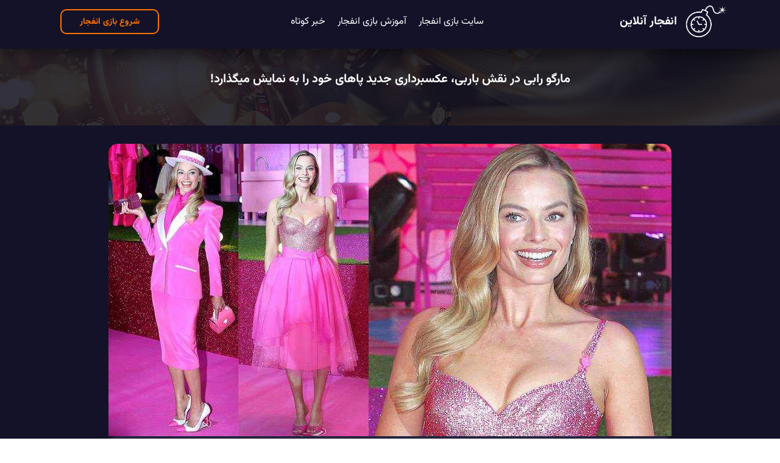

--- FILE ---
content_type: text/html; charset=utf-8
request_url: https://enfejaronline.com/margot-robbie-barbie-2023/
body_size: 24895
content:
<!DOCTYPE html><html amp data-amp-auto-lightbox-disable transformed="self;v=1" i-amphtml-layout="" i-amphtml-no-boilerplate="" i-amphtml-binding><head><meta charset="UTF-8"><meta name="viewport" content="width=device-width,minimum-scale=1"><link rel="preconnect" href="https://cdn.ampproject.org"><style amp-runtime="" i-amphtml-version="012510081644000">html{overflow-x:hidden!important}html.i-amphtml-fie{height:100%!important;width:100%!important}html:not([amp4ads]),html:not([amp4ads]) body{height:auto!important}html:not([amp4ads]) body{margin:0!important}body{-webkit-text-size-adjust:100%;-moz-text-size-adjust:100%;-ms-text-size-adjust:100%;text-size-adjust:100%}html.i-amphtml-singledoc.i-amphtml-embedded{-ms-touch-action:pan-y pinch-zoom;touch-action:pan-y pinch-zoom}html.i-amphtml-fie>body,html.i-amphtml-singledoc>body{overflow:visible!important}html.i-amphtml-fie:not(.i-amphtml-inabox)>body,html.i-amphtml-singledoc:not(.i-amphtml-inabox)>body{position:relative!important}html.i-amphtml-ios-embed-legacy>body{overflow-x:hidden!important;overflow-y:auto!important;position:absolute!important}html.i-amphtml-ios-embed{overflow-y:auto!important;position:static}#i-amphtml-wrapper{overflow-x:hidden!important;overflow-y:auto!important;position:absolute!important;top:0!important;left:0!important;right:0!important;bottom:0!important;margin:0!important;display:block!important}html.i-amphtml-ios-embed.i-amphtml-ios-overscroll,html.i-amphtml-ios-embed.i-amphtml-ios-overscroll>#i-amphtml-wrapper{-webkit-overflow-scrolling:touch!important}#i-amphtml-wrapper>body{position:relative!important;border-top:1px solid transparent!important}#i-amphtml-wrapper+body{visibility:visible}#i-amphtml-wrapper+body .i-amphtml-lightbox-element,#i-amphtml-wrapper+body[i-amphtml-lightbox]{visibility:hidden}#i-amphtml-wrapper+body[i-amphtml-lightbox] .i-amphtml-lightbox-element{visibility:visible}#i-amphtml-wrapper.i-amphtml-scroll-disabled,.i-amphtml-scroll-disabled{overflow-x:hidden!important;overflow-y:hidden!important}amp-instagram{padding:54px 0px 0px!important;background-color:#fff}amp-iframe iframe{box-sizing:border-box!important}[amp-access][amp-access-hide]{display:none}[subscriptions-dialog],body:not(.i-amphtml-subs-ready) [subscriptions-action],body:not(.i-amphtml-subs-ready) [subscriptions-section]{display:none!important}amp-experiment,amp-live-list>[update]{display:none}amp-list[resizable-children]>.i-amphtml-loading-container.amp-hidden{display:none!important}amp-list [fetch-error],amp-list[load-more] [load-more-button],amp-list[load-more] [load-more-end],amp-list[load-more] [load-more-failed],amp-list[load-more] [load-more-loading]{display:none}amp-list[diffable] div[role=list]{display:block}amp-story-page,amp-story[standalone]{min-height:1px!important;display:block!important;height:100%!important;margin:0!important;padding:0!important;overflow:hidden!important;width:100%!important}amp-story[standalone]{background-color:#000!important;position:relative!important}amp-story-page{background-color:#757575}amp-story .amp-active>div,amp-story .i-amphtml-loader-background{display:none!important}amp-story-page:not(:first-of-type):not([distance]):not([active]){transform:translateY(1000vh)!important}amp-autocomplete{position:relative!important;display:inline-block!important}amp-autocomplete>input,amp-autocomplete>textarea{padding:0.5rem;border:1px solid rgba(0,0,0,.33)}.i-amphtml-autocomplete-results,amp-autocomplete>input,amp-autocomplete>textarea{font-size:1rem;line-height:1.5rem}[amp-fx^=fly-in]{visibility:hidden}amp-script[nodom],amp-script[sandboxed]{position:fixed!important;top:0!important;width:1px!important;height:1px!important;overflow:hidden!important;visibility:hidden}[hidden]{display:none!important}.i-amphtml-element{display:inline-block}.i-amphtml-blurry-placeholder{transition:opacity 0.3s cubic-bezier(0.0,0.0,0.2,1)!important;pointer-events:none}[layout=nodisplay]:not(.i-amphtml-element){display:none!important}.i-amphtml-layout-fixed,[layout=fixed][width][height]:not(.i-amphtml-layout-fixed){display:inline-block;position:relative}.i-amphtml-layout-responsive,[layout=responsive][width][height]:not(.i-amphtml-layout-responsive),[width][height][heights]:not([layout]):not(.i-amphtml-layout-responsive),[width][height][sizes]:not(img):not([layout]):not(.i-amphtml-layout-responsive){display:block;position:relative}.i-amphtml-layout-intrinsic,[layout=intrinsic][width][height]:not(.i-amphtml-layout-intrinsic){display:inline-block;position:relative;max-width:100%}.i-amphtml-layout-intrinsic .i-amphtml-sizer{max-width:100%}.i-amphtml-intrinsic-sizer{max-width:100%;display:block!important}.i-amphtml-layout-container,.i-amphtml-layout-fixed-height,[layout=container],[layout=fixed-height][height]:not(.i-amphtml-layout-fixed-height){display:block;position:relative}.i-amphtml-layout-fill,.i-amphtml-layout-fill.i-amphtml-notbuilt,[layout=fill]:not(.i-amphtml-layout-fill),body noscript>*{display:block;overflow:hidden!important;position:absolute;top:0;left:0;bottom:0;right:0}body noscript>*{position:absolute!important;width:100%;height:100%;z-index:2}body noscript{display:inline!important}.i-amphtml-layout-flex-item,[layout=flex-item]:not(.i-amphtml-layout-flex-item){display:block;position:relative;-ms-flex:1 1 auto;flex:1 1 auto}.i-amphtml-layout-fluid{position:relative}.i-amphtml-layout-size-defined{overflow:hidden!important}.i-amphtml-layout-awaiting-size{position:absolute!important;top:auto!important;bottom:auto!important}i-amphtml-sizer{display:block!important}@supports (aspect-ratio:1/1){i-amphtml-sizer.i-amphtml-disable-ar{display:none!important}}.i-amphtml-blurry-placeholder,.i-amphtml-fill-content{display:block;height:0;max-height:100%;max-width:100%;min-height:100%;min-width:100%;width:0;margin:auto}.i-amphtml-layout-size-defined .i-amphtml-fill-content{position:absolute;top:0;left:0;bottom:0;right:0}.i-amphtml-replaced-content,.i-amphtml-screen-reader{padding:0!important;border:none!important}.i-amphtml-screen-reader{position:fixed!important;top:0px!important;left:0px!important;width:4px!important;height:4px!important;opacity:0!important;overflow:hidden!important;margin:0!important;display:block!important;visibility:visible!important}.i-amphtml-screen-reader~.i-amphtml-screen-reader{left:8px!important}.i-amphtml-screen-reader~.i-amphtml-screen-reader~.i-amphtml-screen-reader{left:12px!important}.i-amphtml-screen-reader~.i-amphtml-screen-reader~.i-amphtml-screen-reader~.i-amphtml-screen-reader{left:16px!important}.i-amphtml-unresolved{position:relative;overflow:hidden!important}.i-amphtml-select-disabled{-webkit-user-select:none!important;-ms-user-select:none!important;user-select:none!important}.i-amphtml-notbuilt,[layout]:not(.i-amphtml-element),[width][height][heights]:not([layout]):not(.i-amphtml-element),[width][height][sizes]:not(img):not([layout]):not(.i-amphtml-element){position:relative;overflow:hidden!important;color:transparent!important}.i-amphtml-notbuilt:not(.i-amphtml-layout-container)>*,[layout]:not([layout=container]):not(.i-amphtml-element)>*,[width][height][heights]:not([layout]):not(.i-amphtml-element)>*,[width][height][sizes]:not([layout]):not(.i-amphtml-element)>*{display:none}amp-img:not(.i-amphtml-element)[i-amphtml-ssr]>img.i-amphtml-fill-content{display:block}.i-amphtml-notbuilt:not(.i-amphtml-layout-container),[layout]:not([layout=container]):not(.i-amphtml-element),[width][height][heights]:not([layout]):not(.i-amphtml-element),[width][height][sizes]:not(img):not([layout]):not(.i-amphtml-element){color:transparent!important;line-height:0!important}.i-amphtml-ghost{visibility:hidden!important}.i-amphtml-element>[placeholder],[layout]:not(.i-amphtml-element)>[placeholder],[width][height][heights]:not([layout]):not(.i-amphtml-element)>[placeholder],[width][height][sizes]:not([layout]):not(.i-amphtml-element)>[placeholder]{display:block;line-height:normal}.i-amphtml-element>[placeholder].amp-hidden,.i-amphtml-element>[placeholder].hidden{visibility:hidden}.i-amphtml-element:not(.amp-notsupported)>[fallback],.i-amphtml-layout-container>[placeholder].amp-hidden,.i-amphtml-layout-container>[placeholder].hidden{display:none}.i-amphtml-layout-size-defined>[fallback],.i-amphtml-layout-size-defined>[placeholder]{position:absolute!important;top:0!important;left:0!important;right:0!important;bottom:0!important;z-index:1}amp-img[i-amphtml-ssr]:not(.i-amphtml-element)>[placeholder]{z-index:auto}.i-amphtml-notbuilt>[placeholder]{display:block!important}.i-amphtml-hidden-by-media-query{display:none!important}.i-amphtml-element-error{background:red!important;color:#fff!important;position:relative!important}.i-amphtml-element-error:before{content:attr(error-message)}i-amp-scroll-container,i-amphtml-scroll-container{position:absolute;top:0;left:0;right:0;bottom:0;display:block}i-amp-scroll-container.amp-active,i-amphtml-scroll-container.amp-active{overflow:auto;-webkit-overflow-scrolling:touch}.i-amphtml-loading-container{display:block!important;pointer-events:none;z-index:1}.i-amphtml-notbuilt>.i-amphtml-loading-container{display:block!important}.i-amphtml-loading-container.amp-hidden{visibility:hidden}.i-amphtml-element>[overflow]{cursor:pointer;position:relative;z-index:2;visibility:hidden;display:initial;line-height:normal}.i-amphtml-layout-size-defined>[overflow]{position:absolute}.i-amphtml-element>[overflow].amp-visible{visibility:visible}template{display:none!important}.amp-border-box,.amp-border-box *,.amp-border-box:after,.amp-border-box:before{box-sizing:border-box}amp-pixel{display:none!important}amp-analytics,amp-auto-ads,amp-story-auto-ads{position:fixed!important;top:0!important;width:1px!important;height:1px!important;overflow:hidden!important;visibility:hidden}amp-story{visibility:hidden!important}html.i-amphtml-fie>amp-analytics{position:initial!important}[visible-when-invalid]:not(.visible),form [submit-error],form [submit-success],form [submitting]{display:none}amp-accordion{display:block!important}@media (min-width:1px){:where(amp-accordion>section)>:first-child{margin:0;background-color:#efefef;padding-right:20px;border:1px solid #dfdfdf}:where(amp-accordion>section)>:last-child{margin:0}}amp-accordion>section{float:none!important}amp-accordion>section>*{float:none!important;display:block!important;overflow:hidden!important;position:relative!important}amp-accordion,amp-accordion>section{margin:0}amp-accordion:not(.i-amphtml-built)>section>:last-child{display:none!important}amp-accordion:not(.i-amphtml-built)>section[expanded]>:last-child{display:block!important}</style><meta http-equiv="X-UA-Compatible" content="IE=edge"><meta name="google-site-verification" content=""><meta name="robots" content="index, follow, max-image-preview:large, max-snippet:-1, max-video-preview:-1"><meta name="description" content="مارگو رابی در اولین نمایش جهانی باربی با نگاهی الهام گرفته از کلاسیک، نگاها را میدزدد. لباس مخصوص باربی با نمایش پاهای جذاب در مجله وگ..."><meta property="og:locale" content="fa_IR"><meta property="og:type" content="article"><meta property="og:title" content="مارگو رابی در نقش باربی، عکسبرداری جدید پاهای خود را به نمایش میگذارد!"><meta property="og:description" content="مارگو رابی در اولین نمایش جهانی باربی با نگاهی الهام گرفته از کلاسیک، نگاها را میدزدد. لباس مخصوص باربی با نمایش پاهای جذاب در مجله وگ..."><meta property="og:url" content="https://enfejaronline.com/margot-robbie-barbie-2023/"><meta property="og:site_name" content="انفجار آنلاین"><meta property="article:published_time" content="2023-08-05T12:12:53+00:00"><meta property="article:modified_time" content="2024-01-23T13:09:11+00:00"><meta property="og:image" content="https://enfejaronline.com/wp-content/uploads/2023/08/margo-robbie-barbie-2023.jpg"><meta property="og:image:width" content="925"><meta property="og:image:height" content="480"><meta property="og:image:type" content="image/jpeg"><meta name="author" content="Enfejar"><meta name="twitter:card" content="summary_large_image"><meta name="twitter:label1" content="نوشته‌شده بدست"><meta name="twitter:data1" content="Enfejar"><meta name="twitter:label2" content="زمان تقریبی برای خواندن"><meta name="twitter:data2" content="14 دقیقه"><meta name="generator" content="WordPress 6.8.3"><meta name="generator" content="AMP Plugin v2.5.5; mode=standard"><meta name="msapplication-TileImage" content="https://enfejaronline.com/wp-content/uploads/2023/02/favicon.png"><link rel="preload" href="https://enfejaronline.com/wp-content/themes/shartbandi/assets/fonts/Vazirmatn-RD-UI-FD-Bold.woff2" as="font" crossorigin=""><link rel="preload" href="https://enfejaronline.com/wp-content/themes/shartbandi/assets/fonts/Vazirmatn-RD-UI-FD-Regular.woff2" as="font" crossorigin=""><link rel="preload" href="https://enfejaronline.com/wp-content/plugins/rate-my-post/public/css/fonts/ratemypost.eot#iefix" as="font" crossorigin=""><link rel="preload" href="https://enfejaronline.com/wp-content/plugins/rate-my-post/public/css/fonts/ratemypost.ttf" type="font/ttf" as="font" crossorigin="anonymous"><script async src="https://cdn.ampproject.org/v0.mjs" type="module" crossorigin="anonymous"></script><script async nomodule src="https://cdn.ampproject.org/v0.js" crossorigin="anonymous"></script><script src="https://cdn.ampproject.org/v0/amp-bind-0.1.mjs" async="" custom-element="amp-bind" type="module" crossorigin="anonymous"></script><script async nomodule src="https://cdn.ampproject.org/v0/amp-bind-0.1.js" crossorigin="anonymous" custom-element="amp-bind"></script><script async custom-element="amp-form" src="https://cdn.ampproject.org/v0/amp-form-0.1.mjs" type="module" crossorigin="anonymous"></script><script async nomodule src="https://cdn.ampproject.org/v0/amp-form-0.1.js" crossorigin="anonymous" custom-element="amp-form"></script><script async="" custom-template="amp-mustache" src="https://cdn.ampproject.org/v0/amp-mustache-0.2.mjs" type="module" crossorigin="anonymous"></script><script async nomodule src="https://cdn.ampproject.org/v0/amp-mustache-0.2.js" crossorigin="anonymous" custom-template="amp-mustache"></script><script async custom-element="amp-sidebar" src="https://cdn.ampproject.org/v0/amp-sidebar-0.1.mjs" type="module" crossorigin="anonymous"></script><script async nomodule src="https://cdn.ampproject.org/v0/amp-sidebar-0.1.js" crossorigin="anonymous" custom-element="amp-sidebar"></script><link rel="icon" href="https://enfejaronline.com/wp-content/uploads/2023/02/favicon.png" sizes="32x32"><link rel="icon" href="https://enfejaronline.com/wp-content/uploads/2023/02/favicon.png" sizes="192x192"><style amp-custom="">@font-face{font-family:Vazir;font-style:normal;font-weight:700;font-display:swap;src:url("https://enfejaronline.com/wp-content/themes/shartbandi/assets/fonts/Vazirmatn-RD-UI-FD-Bold.woff2") format("woff"),url("https://enfejaronline.com/wp-content/themes/shartbandi/assets/fonts/Vazirmatn-RD-UI-FD-Bold.woff2") format("woff2")}@font-face{font-family:Vazir;font-style:normal;font-display:swap;font-weight:400;src:url("https://enfejaronline.com/wp-content/themes/shartbandi/assets/fonts/Vazirmatn-RD-UI-FD-Regular.woff2") format("woff"),url("https://enfejaronline.com/wp-content/themes/shartbandi/assets/fonts/Vazirmatn-RD-UI-FD-Regular.woff2") format("woff2")}div,span,h1,h2,h3,p,a,ul,li,textarea,input{font:inherit}*{box-sizing:border-box;outline:none;border:none}:focus{outline:none}body{position:relative;font-style:normal;line-height:1.5;color:#000;direction:rtl}section{background-color:#fff;background-position:50% 50%;background-repeat:no-repeat;background-size:cover;overflow:hidden;padding:30px 0;font-family:Vazir}section,.container{position:relative;word-wrap:break-word}h1,h2,h3{margin:0;padding:0}p,li{line-height:1.7}ul,p{margin-bottom:0;margin-top:0}a{cursor:pointer}a,a:hover{text-decoration:none}h1,h2,h3,.fs-2,.fs-4,.fs-5,.fs-7{word-break:break-word;word-wrap:break-word}b,strong{font-weight:bold}input:-webkit-autofill,input:-webkit-autofill:hover,input:-webkit-autofill:focus,input:-webkit-autofill:active{transition-delay:9999s;transition-property:background-color,color}html,body{height:auto;min-height:100vh}.htb-section-title{margin:0;padding:0;font-style:normal;line-height:1.2;width:100%}.btn{text-align:center;position:relative;margin:.4rem .8rem;font-weight:700;border-width:2px;border-style:solid;font-style:normal;white-space:normal;transition:all .2s ease-in-out,box-shadow 2s ease-in-out;display:inline-flex;align-items:center;justify-content:center;word-break:break-word;line-height:1.5}.btn-form{padding:1rem 2rem}.btn-form:hover{cursor:pointer}.card-title{margin:0}.card-img{border-radius:0;width:auto;flex-shrink:0}.card-img amp-img{width:100%}.card{position:relative;background-color:transparent;border:none;border-radius:0;width:100%;padding-left:1rem;padding-right:1rem}@media (max-width:767px){.card:not(.last-child){padding-bottom:2rem}}.card .card-wrapper{height:100%}@media (max-width:767px){.card .card-wrapper{flex-direction:column}}.card amp-img{height:100%;object-fit:cover;object-position:center}@media (max-width:991px){.md-pb{padding-bottom:2rem}}.htb-white{color:#fff}.align-center{text-align:center}@media (max-width:767px){.align-center{text-align:center}}.htb-bold{font-weight:700}.htb-section-btn{margin-left:-.8rem;margin-right:-.8rem;font-size:0}nav .htb-section-btn{margin-left:0;margin-right:0}[type="submit"]{-webkit-appearance:none}.htb-overlay{bottom:0;left:0;position:absolute;right:0;top:0;z-index:0}section.menu{min-height:70px}.menu-container{display:flex;justify-content:space-between;align-items:center;min-height:70px}@media (max-width:991px){.menu-container{max-width:100%;padding:0 2rem}}@media (max-width:767px){.menu-container{padding:0 1rem;min-height:50px}}.navbar{z-index:100;width:100%}.navbar-fixed-top{position:fixed;top:0}.navbar-brand{display:flex;align-items:center;word-break:break-word;z-index:1}.navbar-logo{margin-left:.8rem}@media (max-width:767px){.navbar-logo amp-img{max-height:55px;max-width:55px}}.navbar-caption-wrap{display:flex}@media (max-width:767px){.navbar-caption-wrap{display:none}}.navbar .navbar-collapse{display:flex;flex-basis:auto;align-items:center;justify-content:flex-end}@media (max-width:991px){.navbar-brand{margin-right:45px}.navbar .navbar-collapse{display:none;position:absolute;top:0;right:0;min-height:100vh;padding:70px 2rem 1rem;z-index:1}}.navbar-nav{list-style-type:none;display:flex;flex-wrap:wrap;padding-right:0;min-width:10rem}@media (max-width:991px){.navbar-nav{flex-direction:column;margin-top:10px}}.navbar-caption{transition:all .2s}ul.nav-dropdown li ul li{padding-top:10px;font-size:14px}ul.nav-dropdown li{margin-right:20px}.nav-dropdown ul{list-style:none}.nav-dropdown ul li{color:#fff}.nav-dropdown ul li a{color:#fff}@media (max-width:991px){ul.nav-dropdown li{margin-right:0}}.navbar-buttons{display:flex;flex-wrap:wrap;align-items:center;justify-content:center}@media (max-width:991px){.navbar-buttons{flex-direction:column}}.hamburger span{position:absolute;right:0;width:30px;height:2px;border-right:5px}.hamburger span:nth-child(1){top:0;transition:all .2s}.hamburger span:nth-child(2){top:8px;transition:all .15s}.hamburger span:nth-child(3){top:8px;transition:all .15s}.hamburger span:nth-child(4){top:16px;transition:all .2s}.ampstart-btn.hamburger{position:absolute;top:25px;right:15px;margin-left:auto;width:30px;height:20px;background:none;border:none;cursor:pointer;z-index:1000}@media (min-width:992px){.ampstart-btn,amp-sidebar{display:none}}.close-sidebar{width:30px;height:30px;position:relative;cursor:pointer;background-color:transparent;border:none}.close-sidebar span{position:absolute;left:0;width:30px;height:2px;border-right:5px}.close-sidebar span:nth-child(1){transform:rotate(45deg)}.close-sidebar span:nth-child(2){transform:rotate(-45deg)}.builder-sidebar{position:relative;min-height:100vh;z-index:1030;padding:1rem 2rem;max-width:20rem}div[submit-success]{color:#fff}textarea[type="hidden"]{display:none}amp-img{width:100%}amp-img img{max-height:100%;max-width:100%}html:not(.is-builder) amp-img > a{position:absolute;top:0;bottom:0;left:0;right:0;z-index:1}div.placeholder{z-index:4;background:rgba(255,255,255,.5)}@keyframes big-anim{from{stroke-dashoffset:900}to{stroke-dashoffset:0}}@keyframes small-anim{from{stroke-dashoffset:850}to{stroke-dashoffset:0}}.container{padding-right:1rem;padding-left:1rem;width:100%;margin-right:auto;margin-left:auto}@media (max-width:767px){.container{max-width:540px}}@media (min-width:768px){.container{max-width:720px}}@media (min-width:992px){.container{max-width:960px}}@media (min-width:1200px){.container{max-width:1140px}}.htb-flex{display:flex}.htb-jc-c{justify-content:center}.htb-jc-b{justify-content:space-between}.htb-row{display:-webkit-box;display:-webkit-flex;display:-ms-flexbox;display:flex;-webkit-flex-wrap:wrap;-ms-flex-wrap:wrap;flex-wrap:wrap;margin-right:-1rem;margin-left:-1rem}.htb-column{flex-direction:column}@media (max-width:767px){.htb-col-sm-12{-ms-flex:0 0 100%;flex:0 0 100%;max-width:100%;padding-right:1rem;padding-left:1rem}}@media (min-width:768px){.htb-col-md-8{-ms-flex:0 0 66.666667%;flex:0 0 66.666667%;max-width:66.666667%;padding-left:1rem;padding-right:1rem}.htb-col-md-12{-ms-flex:0 0 100%;flex:0 0 100%;max-width:100%;padding-right:1rem;padding-left:1rem}}@media (min-width:992px){.htb-col-lg-4{-ms-flex:0 0 33.33%;flex:0 0 33.33%;max-width:33.33%;padding-right:1rem;padding-left:1rem}.htb-col-lg-8{-ms-flex:0 0 66.666667%;flex:0 0 66.666667%;max-width:66.666667%;padding-left:1rem;padding-right:1rem}.htb-col-lg-10{-ms-flex:0 0 83.3333%;flex:0 0 83.3333%;max-width:83.3333%;padding-right:1rem;padding-left:1rem}}.htb-pt-3{padding-top:1.5rem}.htb-pt-4{padding-top:2rem}.htb-pt-5{padding-top:3rem}.htb-pb-1{padding-bottom:.5rem}.htb-pb-2{padding-bottom:1rem}.htb-pb-3{padding-bottom:1.5rem}.htb-pb-4{padding-bottom:2rem}.htb-mt-3{margin-top:1.5rem}.htb-m-auto{margin:auto}.form-block{z-index:1;background-color:transparent;padding:3rem;position:relative;overflow:visible}.form-block .htb-overlay{z-index:-1}@media (max-width:992px){.form-block{padding:1rem}}.form-block input,.form-block textarea{border-radius:0;background-color:#fff;margin:0;transition:.4s;width:100%;border:1px solid #e0e0e0;padding:11px 1rem}form .fieldset{display:flex;justify-content:center;flex-wrap:wrap;align-items:center}.field{flex-basis:50%;flex-grow:1;flex-shrink:1;padding:.5rem}@media (max-width:768px){.field{flex-basis:100%}}textarea{width:100%;margin-right:0}.text-field{flex-basis:100%;flex-grow:1rem;flex-shrink:1;padding:.5rem}amp-img{height:100%;width:100%}amp-sidebar{background:transparent}body{font-family:Vazir}div[submit-success]{background:#4e84c2}div[submit-error]{background:#ca4336}.fs-2{font-family:"Vazir",sans-serif;font-size:20px;line-height:1.2}.fs-4{font-family:"Vazir",sans-serif;font-size:.95rem;line-height:1.4}.fs-5{font-family:"Vazir",sans-serif;font-size:1.2rem;line-height:1.2}.fs-7{font-family:"Vazir",sans-serif;font-size:14px;line-height:1.6}.form-block input,.form-block textarea{font-family:"Vazir",sans-serif;font-size:1rem;line-height:1.6}.btn{padding:20px 55px;border-radius:0}.btn-md{padding:10px 30px;border-radius:0}.btn-primary,.btn-primary:active{background-color:#ff7300;border-color:#ff7300;color:#fff}.btn-primary:hover,.btn-primary:focus,.btn-primary:focus-within{background-color:#0f6c70;border-color:#0f6c70;color:#fff}.btn-primary:disabled{color:#fff;background-color:#0f6c70;border-color:#0f6c70}.btn-primary-outline,.btn-primary-outline:active{background:none;border-color:#ff7300;color:#ff7300}.btn-primary-outline:hover,.btn-primary-outline:focus,.btn-primary-outline:focus-within{color:#fff;background-color:#ff7300;border-color:#ff7300}.btn-primary-outline:disabled{color:#fff;background-color:#ff7300;border-color:#ff7300}a[class*="text-"]{transition:.2s ease-in-out}.htb-section-title{text-shadow:0 2px 4.8px rgba(30,29,50,.3)}.btn{font-size:.9rem;font-weight:700;border-radius:10px}.card{border-radius:10px}.card .card-title{transition:.5s}.card-title a:visited{color:#ff7300}.card:hover .card-title{color:#ff7300;text-shadow:0 0 0 rgba(0,0,0,0)}.card:hover .card-title > *{color:#ff7300}.features3 .card-wrapper .card-img{position:relative}.features3 .card-wrapper .card-img:after{content:"";background-color:#ff7300;opacity:0;position:absolute;width:100%;height:100%;top:0;bottom:0;left:0;right:0;transition:.5s;pointer-events:none}.card-wrapper:hover .card-img:after{opacity:.4}.card-wrapper{height:auto}.secid-rdpU7WhxMh{background-color:#141229;overflow:visible}.secid-rdpU7WhxMh .navbar{min-height:80px;background:#141229;box-shadow:3.5px 6.1px 30px rgba(0,0,0,.57)}.secid-rdpU7WhxMh .navbar-brand .navbar-logo{max-height:70px;min-width:30px;max-width:70px}.secid-rdpU7WhxMh .navbar-brand .navbar-logo amp-img{height:70px;width:70px;object-fit:contain}.secid-rdpU7WhxMh .navbar-caption{line-height:inherit}@media (max-width:991px){.secid-rdpU7WhxMh .navbar .navbar-collapse{background:#141229}}.secid-rdpU7WhxMh .hamburger span{background-color:#fff}.secid-rdpU7WhxMh .builder-sidebar{background-color:#141229}.secid-rdpU7WhxMh .close-sidebar:focus{outline:2px auto #ff7300}.secid-rdpU7WhxMh .close-sidebar span{background-color:#fff}@media (max-width:768px){.secid-rdpU7WhxMh .navbar{min-height:50px}}.secid-rdpUSyHyp7{padding-top:3.5rem;padding-bottom:2rem;background-color:#141229}.secid-rdpUSyHyp7 .htb-form .htb-overlay{border-radius:15px;opacity:.5;background:#5e5c7e}.secid-rdpUSyHyp7 .htb-form .fieldset input,.secid-rdpUSyHyp7 .htb-form .fieldset textarea{border-radius:10px;background-color:#292845;color:#fff;border:1px solid #292845}.secid-rdpUSyHyp7 .htb-form .fieldset input:hover,.secid-rdpUSyHyp7 .htb-form .fieldset textarea:hover{border:1px solid #ff7300}.secid-rdpUSyHyp7 .htb-form .fieldset input::-webkit-input-placeholder{color:rgba(255,255,255,.5)}.secid-rdpUSyHyp7 .htb-form .fieldset input::-moz-placeholder{color:rgba(255,255,255,.5)}.secid-rdpUSyHyp7 .htb-form .fieldset textarea::-webkit-input-placeholder{color:rgba(255,255,255,.5)}.secid-rdpUSyHyp7 .htb-form .fieldset textarea::-moz-placeholder{color:rgba(255,255,255,.5)}.secid-rdpUSyHyp7 .htb-form .fieldset textarea{min-height:150px}.secid-rdpUSyHyp7 .btn{padding:10px 50px}.secid-rdpUbNM30k{padding-top:7rem;padding-bottom:3rem;background-color:#141229}.secid-rdpUbNM30k .copy-box{width:100%;padding:0 16px;margin-top:100px}.secid-rdpUbNM30k .text-box{text-align:right}.secid-rdpUbNM30k .custom-box{position:relative}.secid-rdpUbNM30k .copy-box:before{content:"";position:absolute;top:70px;left:1%;display:block;width:98%;height:1px;background-color:#fff;opacity:.5}[class*="-iconfont"]{display:inline-flex}.footer-text{text-align:justify}.tinybt-lazy{position:absolute;top:50%;left:40%;margin-left:10%;-webkit-transform:translate3d(-10%,-10%,0);z-index:4}.tinybt-lazy span{border-radius:100%;display:inline-block;-webkit-animation:lazy 2s ease 0 infinite normal forwards}.tinybt-lazy span:nth-child(1){-webkit-animation-delay:.1s}@keyframes lazy{0%,50%,100%{opacity:1}25%,75%{opacity:0}}.tinybt-lazy span:nth-child(1){color:#fff}.secid-rdpUoyK1Tb{padding-top:30px;padding-bottom:40px;background-color:#141229}@media (max-width:992px){.secid-rdpUoyK1Tb .image{height:auto;width:100%}}.secid-rdpUoyK1Tb .image amp-img{object-fit:cover}@media (max-width:992px){.secid-rdpUoyK1Tb .image amp-img{height:auto;width:100%}}.secid-rdpUoyK1Tb .content-box{padding:10px 20px 30px 20px;border-radius:15px;background-color:#25243e}@media (max-width:767px){.secid-rdpUoyK1Tb .content-box{padding:5px 20px 30px 20px}}.secid-rdpUoyK1Tb .custom-col{padding-left:0;padding-right:0}.article-box{color:#f9f9f9}.article-box a{color:#f9f9f9}.article-box a:hover{color:#ff7300}.article-box p{font-size:14.5px}.article-box h2{font-size:20px;font-weight:bold;margin-top:30px;margin-bottom:15px}.article-box h3{font-size:18px;font-weight:bold;margin-top:30px;margin-bottom:15px}h3{font-size:18px;font-weight:bold;margin-bottom:20px}.title-comments h3{font-size:18px}.secid-rdpN5XKsjb{padding-top:3rem;padding-bottom:2rem;background-image:url("https://enfejaronline.com/wp-content/themes/shartbandi/assets/images/review-bg.jpg");align-items:center;display:flex}.secid-rdpN5XKsjb .htb-overlay{background:#1e1d32;opacity:.55}@media (max-width:767px){.secid-rdpN5XKsjb .title-block{padding-left:0;padding-right:0}}.secid-rdpN5XKsjb .card-box{text-align:center;transition:.5s}.text-box a{color:#ff7300}.text-box a:hover{color:#fff}.htb-fonts-style .htb-white{color:#fff}.article-img amp-img{max-height:480px;border-radius:15px 15px 0px 0px}.post-info{list-style:none;text-align:center;padding-top:20px;margin-top:20px;border-top:1px solid #bbb}.post-info li{display:inline-block;color:#fff;font-size:13px;margin-left:10px}.post-info li a{color:#ff7300}@media (max-width:768px){.post-info li{display:block;text-align:right}}.secid-rdw278CYdq{padding-bottom:3rem;background-color:#25243e}.secid-rdw278CYdq .card-wrapper{z-index:1;border-radius:10px;overflow:hidden}@media (max-width:991px){.secid-rdw278CYdq .card-wrapper{flex-wrap:wrap}}.secid-rdw278CYdq amp-img{border-radius:10px}.secid-rdw278CYdq .card-box{width:100%}.secid-rdw278CYdq h3 a{color:#fff;font-size:16px}.breadcrumb-list .list-items{display:inline-block;background-color:rgba(0,0,0,.3);-webkit-border-radius:5px;-moz-border-radius:5px;border-radius:5px;padding:7px 10px;margin-bottom:15px;font-size:13px}.breadcrumb-list .list-items li{padding-right:22px;color:#fff;position:relative;line-height:24px;margin-bottom:0;display:inline-block;font-size:13px}.breadcrumb-list .list-items li:last-child{padding-right:0}.breadcrumb-list .list-items li:last-child::before{display:none}.breadcrumb-list .list-items li a{color:#fff;-webkit-transition:all .3s;-moz-transition:all .3s;-ms-transition:all .3s;-o-transition:all .3s;transition:all .3s}.breadcrumb-list .list-items li a:hover{color:#00d170}.breadcrumb-list .list-items li::before{position:absolute;content:"";top:12px;right:8px;width:4px;height:4px;background-color:#fff;-webkit-border-radius:50%;-moz-border-radius:50%;border-radius:50%}ul.breadcrumb span{color:#fff}ul.breadcrumb span a{color:#fff}.bread-single{padding-top:15px;margin-bottom:-5px;text-align:center}.bread-single .breadcrumb-list .list-items{background-color:rgba(0,0,0,.5)}.single-title h1{color:#fff}.single-title h1 a{color:#fff}.single-related a{color:#fff}.single-related a:hover{color:#fff}.single-related a:visited{color:#fff}.lwptoc{width:100%;border-radius:15px}.lwptoc:not(#_#_#_#_#_#_#_){background-color:#1c1b30;border:none;padding:20px}.lwptoc-light .lwptoc_i{direction:rtl;text-align:right}.lwptoc-light .lwptoc_i:not(#_#_#_#_#_#_#_){background:transparent;color:#fff}.lwptoc_item a{font-size:15px;font-weight:bold}.rmp-amp-rating-widget__fieldset>input:not(#_#_#_#_#_#_#_#_){margin-right:auto;margin-left:auto}.rmp-amp-rating-widget__fieldset:not(#_#_#_#_#_#_#_){margin-bottom:6px}.rmp-amp-centered-fieldset{color:#fff}.rmp-amp-rating-widget__results{color:#fff}amp-img:is([sizes="auto" i],[sizes^="auto," i]){contain-intrinsic-size:3000px 1500px}.rmp-amp-rating-widget{text-align:center}#rmp-amp-rating-widget__title{font-size:1.8rem;margin-bottom:.5rem}.rmp-amp-rating-widget .rmp-amp-rating-widget__subtitle{margin-bottom:0}#rmp-amp-action,#rmp-amp-post-id{display:none}.rmp-amp-centered-fieldset{margin-left:auto;margin-right:auto;max-width:100%}.rmp-amp-rating-widget__fieldset{--star-size:3;padding:0;border:none;unicode-bidi:bidi-override;direction:rtl;user-select:none;font-size:3em;font-size:calc(var(--star-size) * 1em);cursor:pointer;-webkit-tap-highlight-color:rgba(0,0,0,0);-webkit-tap-highlight-color:transparent;margin-bottom:16px;line-height:normal;display:inline-block}.rmp-amp-rating-widget__fieldset > label,.rmp-amp-rating-widget__fieldset > input[type=radio] + label{display:inline-block;position:relative;width:1.1em;width:calc(var(--star-size) / 3 * 1.1em);font-size:2rem}.rmp-amp-rating-widget__fieldset > *:hover,.rmp-amp-rating-widget__fieldset > *:hover ~ label,.rmp-amp-rating-widget__fieldset:not(:hover) > input:checked ~ label{color:transparent;cursor:inherit}.rmp-amp-rating-widget__fieldset > *:hover:before,.rmp-amp-rating-widget__fieldset > *:hover ~ label:before,.rmp-amp-rating-widget__fieldset:not(:hover) > input:checked ~ label:before{content:"★";position:absolute;color:gold}.rmp-amp-rating-widget__fieldset > input{position:relative;transform:scale(3);transform:scale(var(--star-size));top:-.5em;top:calc(var(--star-size) / 6 * -1em);margin-left:-2.5em;margin-left:calc(var(--star-size) / 6 * -5em);z-index:2;opacity:0;font-size:initial}form.amp-form-submit-error [submit-error]{color:red}.rmp-amp-rating-widget__not-rated--hidden{display:none}label#rmp-amp-post-nonce{display:none}amp-img.amp-wp-enforced-sizes{object-fit:contain}.amp-wp-default-form-message>p{margin:1em 0;padding:.5em}.amp-wp-default-form-message[submit-success]>p.amp-wp-form-redirecting,.amp-wp-default-form-message[submitting]>p{font-style:italic}.amp-wp-default-form-message[submit-success]>p:not(.amp-wp-form-redirecting){background-color:#90ee90;border:1px solid green;color:#000}.amp-wp-default-form-message[submit-error]>p{background-color:#ffb6c1;border:1px solid red;color:#000}.amp-wp-default-form-message[submit-success]>p:empty{display:none}amp-img img,amp-img noscript{image-rendering:inherit;object-fit:inherit;object-position:inherit}:where(.wp-block-button__link){border-radius:9999px;box-shadow:none;padding:calc(.667em + 2px) calc(1.333em + 2px);text-decoration:none}:root:where(.wp-block-button .wp-block-button__link.is-style-outline),:root:where(.wp-block-button.is-style-outline>.wp-block-button__link){border:2px solid;padding:.667em 1.333em}:root:where(.wp-block-button .wp-block-button__link.is-style-outline:not(.has-text-color)),:root:where(.wp-block-button.is-style-outline>.wp-block-button__link:not(.has-text-color)){color:currentColor}:root:where(.wp-block-button .wp-block-button__link.is-style-outline:not(.has-background)),:root:where(.wp-block-button.is-style-outline>.wp-block-button__link:not(.has-background)){background-color:initial;background-image:none}:where(.wp-block-columns){margin-bottom:1.75em}:where(.wp-block-columns.has-background){padding:1.25em 2.375em}:where(.wp-block-post-comments input[type=submit]){border:none}:where(.wp-block-cover-image:not(.has-text-color)),:where(.wp-block-cover:not(.has-text-color)){color:#fff}:where(.wp-block-cover-image.is-light:not(.has-text-color)),:where(.wp-block-cover.is-light:not(.has-text-color)){color:#000}:root:where(.wp-block-cover h1:not(.has-text-color)),:root:where(.wp-block-cover h2:not(.has-text-color)),:root:where(.wp-block-cover h3:not(.has-text-color)),:root:where(.wp-block-cover h4:not(.has-text-color)),:root:where(.wp-block-cover h5:not(.has-text-color)),:root:where(.wp-block-cover h6:not(.has-text-color)),:root:where(.wp-block-cover p:not(.has-text-color)){color:inherit}:where(.wp-block-file){margin-bottom:1.5em}:where(.wp-block-file__button){border-radius:2em;display:inline-block;padding:.5em 1em}:where(.wp-block-file__button):is(a):active,:where(.wp-block-file__button):is(a):focus,:where(.wp-block-file__button):is(a):hover,:where(.wp-block-file__button):is(a):visited{box-shadow:none;color:#fff;opacity:.85;text-decoration:none}:where(.wp-block-group.wp-block-group-is-layout-constrained){position:relative}@keyframes show-content-image{0%{visibility:hidden}99%{visibility:hidden}to{visibility:visible}}@keyframes turn-on-visibility{0%{opacity:0}to{opacity:1}}@keyframes turn-off-visibility{0%{opacity:1;visibility:visible}99%{opacity:0;visibility:visible}to{opacity:0;visibility:hidden}}@keyframes lightbox-zoom-in{0%{transform:translate(calc(((-100vw + var(--wp--lightbox-scrollbar-width)) / 2 + var(--wp--lightbox-initial-left-position)) * -1),calc(-50vh + var(--wp--lightbox-initial-top-position))) scale(var(--wp--lightbox-scale))}to{transform:translate(50%,-50%) scale(1)}}@keyframes lightbox-zoom-out{0%{transform:translate(50%,-50%) scale(1);visibility:visible}99%{visibility:visible}to{transform:translate(calc(((-100vw + var(--wp--lightbox-scrollbar-width)) / 2 + var(--wp--lightbox-initial-left-position)) * -1),calc(-50vh + var(--wp--lightbox-initial-top-position))) scale(var(--wp--lightbox-scale));visibility:hidden}}:where(.wp-block-latest-comments:not([data-amp-original-style*=line-height] .wp-block-latest-comments__comment)){line-height:1.1}:where(.wp-block-latest-comments:not([data-amp-original-style*=line-height] .wp-block-latest-comments__comment-excerpt p)){line-height:1.8}:root:where(.wp-block-latest-posts.is-grid){padding:0}:root:where(.wp-block-latest-posts.wp-block-latest-posts__list){padding-right:0}ul{box-sizing:border-box}:root:where(.wp-block-list.has-background){padding:1.25em 2.375em}:where(.wp-block-navigation.has-background .wp-block-navigation-item a:not(.wp-element-button)),:where(.wp-block-navigation.has-background .wp-block-navigation-submenu a:not(.wp-element-button)){padding:.5em 1em}:where(.wp-block-navigation .wp-block-navigation__submenu-container .wp-block-navigation-item a:not(.wp-element-button)),:where(.wp-block-navigation .wp-block-navigation__submenu-container .wp-block-navigation-submenu a:not(.wp-element-button)),:where(.wp-block-navigation .wp-block-navigation__submenu-container .wp-block-navigation-submenu button.wp-block-navigation-item__content),:where(.wp-block-navigation .wp-block-navigation__submenu-container .wp-block-pages-list__item button.wp-block-navigation-item__content){padding:.5em 1em}@keyframes overlay-menu__fade-in-animation{0%{opacity:0;transform:translateY(.5em)}to{opacity:1;transform:translateY(0)}}:root:where(p.has-background){padding:1.25em 2.375em}:where(p.has-text-color:not(.has-link-color)) a{color:inherit}:where(.wp-block-post-comments-form) input:not([type=submit]),:where(.wp-block-post-comments-form) textarea{border:1px solid #949494;font-family:inherit;font-size:1em}:where(.wp-block-post-comments-form) input:where(:not([type=submit]):not([type=checkbox])),:where(.wp-block-post-comments-form) textarea{padding:calc(.667em + 2px)}:where(.wp-block-post-excerpt){box-sizing:border-box;margin-bottom:var(--wp--style--block-gap);margin-top:var(--wp--style--block-gap)}:where(.wp-block-preformatted.has-background){padding:1.25em 2.375em}:where(.wp-block-search__button){border:1px solid #ccc;padding:6px 10px}:where(.wp-block-search__input){font-family:inherit;font-size:inherit;font-style:inherit;font-weight:inherit;letter-spacing:inherit;line-height:inherit;text-transform:inherit}:where(.wp-block-search__button-inside .wp-block-search__inside-wrapper){border:1px solid #949494;box-sizing:border-box;padding:4px}:where(.wp-block-search__button-inside .wp-block-search__inside-wrapper):where(.wp-block-search__button){padding:4px 8px}:root:where(.wp-block-separator.is-style-dots){height:auto;line-height:1;text-align:center}:root:where(.wp-block-separator.is-style-dots):before{color:currentColor;content:"···";font-family:serif;font-size:1.5em;letter-spacing:2em;padding-left:2em}:root:where(.wp-block-site-logo.is-style-rounded){border-radius:9999px}:root:where(.wp-block-social-links .wp-social-link a){padding:.25em}:root:where(.wp-block-social-links.is-style-logos-only .wp-social-link a){padding:0}:root:where(.wp-block-social-links.is-style-pill-shape .wp-social-link a){padding-left:.6666666667em;padding-right:.6666666667em}:root:where(.wp-block-tag-cloud.is-style-outline){display:flex;flex-wrap:wrap;gap:1ch}:root:where(.wp-block-tag-cloud.is-style-outline a){border:1px solid;margin-left:0;padding:1ch 2ch}:root:where(.wp-block-tag-cloud.is-style-outline a):not(#_#_#_#_#_#_#_#_){font-size:unset;text-decoration:none}:root:where(.wp-block-table-of-contents){box-sizing:border-box}:where(.wp-block-term-description){box-sizing:border-box;margin-bottom:var(--wp--style--block-gap);margin-top:var(--wp--style--block-gap)}:where(pre.wp-block-verse){font-family:inherit}:root{--wp--preset--font-size--normal:16px;--wp--preset--font-size--huge:42px}.aligncenter{clear:both}html:where(.has-border-color){border-style:solid}html:where([data-amp-original-style*=border-top-color]){border-top-style:solid}html:where([data-amp-original-style*=border-right-color]){border-left-style:solid}html:where([data-amp-original-style*=border-bottom-color]){border-bottom-style:solid}html:where([data-amp-original-style*=border-left-color]){border-right-style:solid}html:where([data-amp-original-style*=border-width]){border-style:solid}html:where([data-amp-original-style*=border-top-width]){border-top-style:solid}html:where([data-amp-original-style*=border-right-width]){border-left-style:solid}html:where([data-amp-original-style*=border-bottom-width]){border-bottom-style:solid}html:where([data-amp-original-style*=border-left-width]){border-right-style:solid}html:where(amp-img[class*=wp-image-]),html:where(amp-anim[class*=wp-image-]){height:auto;max-width:100%}:where(figure){margin:0 0 1em}html:where(.is-position-sticky){--wp-admin--admin-bar--position-offset:var(--wp-admin--admin-bar--height,0px)}@media screen and (max-width:600px){html:where(.is-position-sticky){--wp-admin--admin-bar--position-offset:0px}}@font-face{font-family:ratemypost;src:url("https://enfejaronline.com/wp-content/plugins/rate-my-post/public/css/fonts/ratemypost.eot");src:url("https://enfejaronline.com/wp-content/plugins/rate-my-post/public/css/fonts/ratemypost.eot#iefix") format("embedded-opentype"),url("https://enfejaronline.com/wp-content/plugins/rate-my-post/public/css/fonts/ratemypost.ttf") format("truetype"),url("https://enfejaronline.com/wp-content/plugins/rate-my-post/public/css/fonts/ratemypost.woff") format("woff"),url("https://enfejaronline.com/wp-content/plugins/rate-my-post/public/css/fonts/ratemypost.svg#ratemypost") format("svg");font-weight:400;font-style:normal;font-display:block}[class*=\ rmp-icon--],[class^=rmp-icon--]{speak:none;font-variant:normal;text-transform:none;-webkit-font-smoothing:antialiased;-moz-osx-font-smoothing:grayscale;font-style:normal;font-weight:400;line-height:1}[class*=\ rmp-icon--]:not(#_#_#_#_#_#_#_#_),[class^=rmp-icon--]:not(#_#_#_#_#_#_#_){font-family:ratemypost}@keyframes rmp-feedback-widget__loader{0%{height:32px;top:4px}to,50%{height:16px;top:12px}}.rmp-amp-rating-widget{text-align:center}#rmp-amp-rating-widget__title{margin-bottom:.5rem;font-size:1.8rem}.rmp-amp-rating-widget .rmp-amp-rating-widget__subtitle{margin-bottom:0}#rmp-amp-action,#rmp-amp-post-id{display:none}.rmp-amp-centered-fieldset{max-width:100%;margin-left:auto;margin-right:auto}.rmp-amp-rating-widget__fieldset{--star-size:3;-webkit-user-select:none;user-select:none;font-size:3em;font-size:calc(var(--star-size) * 1em);cursor:pointer;-webkit-tap-highlight-color:rgba(0,0,0,0);-webkit-tap-highlight-color:transparent;direction:rtl;unicode-bidi:bidi-override;border:none;margin-bottom:16px;padding:0;line-height:normal}.rmp-amp-rating-widget__fieldset>label{width:1.1em;width:calc(var(--star-size) / 3 * 1.1em);display:inline-block;position:relative}.rmp-amp-rating-widget__fieldset:not(:hover)>input:checked~label,.rmp-amp-rating-widget__fieldset>:hover,.rmp-amp-rating-widget__fieldset>:hover~label{color:rgba(0,0,0,0);cursor:inherit}.rmp-amp-rating-widget__fieldset:not(:hover)>input:checked~label:before,.rmp-amp-rating-widget__fieldset>:hover:before,.rmp-amp-rating-widget__fieldset>:hover~label:before{content:"★";color:gold;position:absolute}.rmp-amp-rating-widget__fieldset>input{transform:scale(3);transform:scale(var(--star-size));top:-.5em;top:calc(var(--star-size) / 6 * -1em);margin-left:-2.5em;margin-left:calc(var(--star-size) / 6 * -5em);z-index:2;opacity:0;font-size:initial;position:relative}form.amp-form-submit-error [submit-error]{color:red}.rmp-amp-rating-widget__not-rated--hidden,label#rmp-amp-post-nonce{display:none}:root{--wp--preset--aspect-ratio--square:1;--wp--preset--aspect-ratio--4-3:4/3;--wp--preset--aspect-ratio--3-4:3/4;--wp--preset--aspect-ratio--3-2:3/2;--wp--preset--aspect-ratio--2-3:2/3;--wp--preset--aspect-ratio--16-9:16/9;--wp--preset--aspect-ratio--9-16:9/16;--wp--preset--color--black:#000;--wp--preset--color--cyan-bluish-gray:#abb8c3;--wp--preset--color--white:#fff;--wp--preset--color--pale-pink:#f78da7;--wp--preset--color--vivid-red:#cf2e2e;--wp--preset--color--luminous-vivid-orange:#ff6900;--wp--preset--color--luminous-vivid-amber:#fcb900;--wp--preset--color--light-green-cyan:#7bdcb5;--wp--preset--color--vivid-green-cyan:#00d084;--wp--preset--color--pale-cyan-blue:#8ed1fc;--wp--preset--color--vivid-cyan-blue:#0693e3;--wp--preset--color--vivid-purple:#9b51e0;--wp--preset--gradient--vivid-cyan-blue-to-vivid-purple:linear-gradient(135deg,rgba(6,147,227,1) 0%,#9b51e0 100%);--wp--preset--gradient--light-green-cyan-to-vivid-green-cyan:linear-gradient(135deg,#7adcb4 0%,#00d082 100%);--wp--preset--gradient--luminous-vivid-amber-to-luminous-vivid-orange:linear-gradient(135deg,rgba(252,185,0,1) 0%,rgba(255,105,0,1) 100%);--wp--preset--gradient--luminous-vivid-orange-to-vivid-red:linear-gradient(135deg,rgba(255,105,0,1) 0%,#cf2e2e 100%);--wp--preset--gradient--very-light-gray-to-cyan-bluish-gray:linear-gradient(135deg,#eee 0%,#a9b8c3 100%);--wp--preset--gradient--cool-to-warm-spectrum:linear-gradient(135deg,#4aeadc 0%,#9778d1 20%,#cf2aba 40%,#ee2c82 60%,#fb6962 80%,#fef84c 100%);--wp--preset--gradient--blush-light-purple:linear-gradient(135deg,#ffceec 0%,#9896f0 100%);--wp--preset--gradient--blush-bordeaux:linear-gradient(135deg,#fecda5 0%,#fe2d2d 50%,#6b003e 100%);--wp--preset--gradient--luminous-dusk:linear-gradient(135deg,#ffcb70 0%,#c751c0 50%,#4158d0 100%);--wp--preset--gradient--pale-ocean:linear-gradient(135deg,#fff5cb 0%,#b6e3d4 50%,#33a7b5 100%);--wp--preset--gradient--electric-grass:linear-gradient(135deg,#caf880 0%,#71ce7e 100%);--wp--preset--gradient--midnight:linear-gradient(135deg,#020381 0%,#2874fc 100%);--wp--preset--font-size--small:13px;--wp--preset--font-size--medium:20px;--wp--preset--font-size--large:36px;--wp--preset--font-size--x-large:42px;--wp--preset--spacing--20:.44rem;--wp--preset--spacing--30:.67rem;--wp--preset--spacing--40:1rem;--wp--preset--spacing--50:1.5rem;--wp--preset--spacing--60:2.25rem;--wp--preset--spacing--70:3.38rem;--wp--preset--spacing--80:5.06rem;--wp--preset--shadow--natural:6px 6px 9px rgba(0,0,0,.2);--wp--preset--shadow--deep:12px 12px 50px rgba(0,0,0,.4);--wp--preset--shadow--sharp:6px 6px 0px rgba(0,0,0,.2);--wp--preset--shadow--outlined:6px 6px 0px -3px rgba(255,255,255,1),6px 6px rgba(0,0,0,1);--wp--preset--shadow--crisp:6px 6px 0px rgba(0,0,0,1)}:where(.is-layout-flex){gap:.5em}:where(.is-layout-grid){gap:.5em}:where(.wp-block-columns.is-layout-flex){gap:2em}:where(.wp-block-columns.is-layout-grid){gap:2em}:where(.wp-block-post-template.is-layout-flex){gap:1.25em}:where(.wp-block-post-template.is-layout-grid){gap:1.25em}:where(.wp-block-post-template.is-layout-flex){gap:1.25em}:where(.wp-block-post-template.is-layout-grid){gap:1.25em}:where(.wp-block-columns.is-layout-flex){gap:2em}:where(.wp-block-columns.is-layout-grid){gap:2em}:root:where(.wp-block-pullquote){font-size:1.5em;line-height:1.6}.ua8ab96751db156b9b47cccce84e6b37e{padding:0px;margin:0;width:100%;display:block;font-weight:bold;background-color:#eaeaea;box-shadow:0 1px 2px rgba(0,0,0,.17);-moz-box-shadow:0 1px 2px rgba(0,0,0,.17);-o-box-shadow:0 1px 2px rgba(0,0,0,.17);-webkit-box-shadow:0 1px 2px rgba(0,0,0,.17);text-decoration:none}.ua8ab96751db156b9b47cccce84e6b37e:not(#_#_#_#_#_#_#_){padding-top:1em;padding-bottom:1em;border:0;border-left:4px solid #34495e}.ua8ab96751db156b9b47cccce84e6b37e:active,.ua8ab96751db156b9b47cccce84e6b37e:hover{opacity:1;transition:opacity 250ms;webkit-transition:opacity 250ms;text-decoration:none}.ua8ab96751db156b9b47cccce84e6b37e{transition:background-color 250ms;transition:opacity 250ms;webkit-transition:background-color 250ms;webkit-transition:opacity 250ms;opacity:1}.ua8ab96751db156b9b47cccce84e6b37e .ctaText{font-weight:bold;color:#464646;text-decoration:none;font-size:16px}.ua8ab96751db156b9b47cccce84e6b37e .postTitle{color:#000;font-size:16px}.ua8ab96751db156b9b47cccce84e6b37e .postTitle:not(#_#_#_#_#_#_#_){text-decoration:underline}.ua8ab96751db156b9b47cccce84e6b37e:hover .postTitle:not(#_#_#_#_#_#_#_){text-decoration:underline}.uaed6a6afce161ed331b561c5b49a1c62{padding:0px;margin:0;width:100%;display:block;font-weight:bold;background-color:#eaeaea;box-shadow:0 1px 2px rgba(0,0,0,.17);-moz-box-shadow:0 1px 2px rgba(0,0,0,.17);-o-box-shadow:0 1px 2px rgba(0,0,0,.17);-webkit-box-shadow:0 1px 2px rgba(0,0,0,.17);text-decoration:none}.uaed6a6afce161ed331b561c5b49a1c62:not(#_#_#_#_#_#_#_){padding-top:1em;padding-bottom:1em;border:0;border-left:4px solid #34495e}.uaed6a6afce161ed331b561c5b49a1c62:active,.uaed6a6afce161ed331b561c5b49a1c62:hover{opacity:1;transition:opacity 250ms;webkit-transition:opacity 250ms;text-decoration:none}.uaed6a6afce161ed331b561c5b49a1c62{transition:background-color 250ms;transition:opacity 250ms;webkit-transition:background-color 250ms;webkit-transition:opacity 250ms;opacity:1}.uaed6a6afce161ed331b561c5b49a1c62 .ctaText{font-weight:bold;color:#464646;text-decoration:none;font-size:16px}.uaed6a6afce161ed331b561c5b49a1c62 .postTitle{color:#000;font-size:16px}.uaed6a6afce161ed331b561c5b49a1c62 .postTitle:not(#_#_#_#_#_#_#_){text-decoration:underline}.uaed6a6afce161ed331b561c5b49a1c62:hover .postTitle:not(#_#_#_#_#_#_#_){text-decoration:underline}.lwptoc{margin:32px 0}.lwptoc:first-child{margin-top:16px}.lwptoc_i{padding:14px 18px 18px;text-align:left}.lwptoc_header{margin-bottom:6px}.lwptoc_item{margin-top:2px}.lwptoc_item:first-child{margin-top:0}.lwptoc_itemWrap .lwptoc_itemWrap{margin:2px 0 0 14px}.lwptoc-autoWidth .lwptoc_i{display:inline-block}.lwptoc-baseItems .lwptoc_items{font-size:90%}.lwptoc-light .lwptoc_i{color:#333;background:#fafafa}.amp-wp-c4b21e1:not(#_#_#_#_#_){background-color:#fff8e7;margin:15px auto;padding:15px 15px;text-align:justify;border:4px solid red;border-radius:8px 8px 8px 8px;font-size:12px}.amp-wp-9de7c59:not(#_#_#_#_#_){padding:5px 5px;text-align:center;font-size:18px}.amp-wp-4f4572a:not(#_#_#_#_#_){color:#800000}.amp-wp-30ebc7e:not(#_#_#_#_#_){background-color:red;width:220px;margin:0 auto;padding:5px 5px;border:2px solid red;text-align:center;border-radius:8px 8px 8px 8px;color:white;font-size:14px}.amp-wp-cdd8ca0:not(#_#_#_#_#_){text-align:center}.amp-wp-a48e09f:not(#_#_#_#_#_){clear:both;margin-top:0em;margin-bottom:1em}.amp-wp-6212941:not(#_#_#_#_#_){padding-left:1em;padding-right:1em}.amp-wp-224b51a:not(#_#_#_#_#_){display:none}</style><link rel="canonical" href="https://enfejaronline.com/margot-robbie-barbie-2023/"><script type="application/ld+json" class="yoast-schema-graph">{"@context":"https://schema.org","@graph":[{"@type":"Article","@id":"https://enfejaronline.com/margot-robbie-barbie-2023/#article","isPartOf":{"@id":"https://enfejaronline.com/margot-robbie-barbie-2023/"},"author":{"name":"Enfejar","@id":"https://enfejaronline.com/#/schema/person/de12aa0b2806f3f004b62b6ec1c59361"},"headline":"مارگو رابی در نقش باربی، عکسبرداری جدید پاهای خود را به نمایش میگذارد!","datePublished":"2023-08-05T12:12:53+00:00","dateModified":"2024-01-23T13:09:11+00:00","mainEntityOfPage":{"@id":"https://enfejaronline.com/margot-robbie-barbie-2023/"},"wordCount":64,"commentCount":0,"publisher":{"@id":"https://enfejaronline.com/#/schema/person/de12aa0b2806f3f004b62b6ec1c59361"},"image":{"@id":"https://enfejaronline.com/margot-robbie-barbie-2023/#primaryimage"},"thumbnailUrl":"https://enfejaronline.com/wp-content/uploads/2023/08/margo-robbie-barbie-2023.jpg","articleSection":["اخبار سلبریتی ها"],"inLanguage":"fa-IR","potentialAction":[{"@type":"CommentAction","name":"Comment","target":["https://enfejaronline.com/margot-robbie-barbie-2023/#respond"]}]},{"@type":"WebPage","@id":"https://enfejaronline.com/margot-robbie-barbie-2023/","url":"https://enfejaronline.com/margot-robbie-barbie-2023/","name":"مارگو رابی در نقش باربی، عکسبرداری جدید پاهای خود را به نمایش میگذارد!","isPartOf":{"@id":"https://enfejaronline.com/#website"},"primaryImageOfPage":{"@id":"https://enfejaronline.com/margot-robbie-barbie-2023/#primaryimage"},"image":{"@id":"https://enfejaronline.com/margot-robbie-barbie-2023/#primaryimage"},"thumbnailUrl":"https://enfejaronline.com/wp-content/uploads/2023/08/margo-robbie-barbie-2023.jpg","datePublished":"2023-08-05T12:12:53+00:00","dateModified":"2024-01-23T13:09:11+00:00","description":"مارگو رابی در اولین نمایش جهانی باربی با نگاهی الهام گرفته از کلاسیک، نگاها را میدزدد. لباس مخصوص باربی با نمایش پاهای جذاب در مجله وگ...","breadcrumb":{"@id":"https://enfejaronline.com/margot-robbie-barbie-2023/#breadcrumb"},"inLanguage":"fa-IR","potentialAction":[{"@type":"ReadAction","target":["https://enfejaronline.com/margot-robbie-barbie-2023/"]}]},{"@type":"ImageObject","inLanguage":"fa-IR","@id":"https://enfejaronline.com/margot-robbie-barbie-2023/#primaryimage","url":"https://enfejaronline.com/wp-content/uploads/2023/08/margo-robbie-barbie-2023.jpg","contentUrl":"https://enfejaronline.com/wp-content/uploads/2023/08/margo-robbie-barbie-2023.jpg","width":925,"height":480,"caption":"مارگو رابی باربی"},{"@type":"BreadcrumbList","@id":"https://enfejaronline.com/margot-robbie-barbie-2023/#breadcrumb","itemListElement":[{"@type":"ListItem","position":1,"name":"خانه","item":"https://enfejaronline.com/"},{"@type":"ListItem","position":2,"name":"مارگو رابی در نقش باربی، عکسبرداری جدید پاهای خود را به نمایش میگذارد!"}]},{"@type":"WebSite","@id":"https://enfejaronline.com/#website","url":"https://enfejaronline.com/","name":"انفجار آنلاین","description":"","publisher":{"@id":"https://enfejaronline.com/#/schema/person/de12aa0b2806f3f004b62b6ec1c59361"},"alternateName":"EnfejarOnline","potentialAction":[{"@type":"SearchAction","target":{"@type":"EntryPoint","urlTemplate":"https://enfejaronline.com/?s={search_term_string}"},"query-input":{"@type":"PropertyValueSpecification","valueRequired":true,"valueName":"search_term_string"}}],"inLanguage":"fa-IR"},{"@type":["Person","Organization"],"@id":"https://enfejaronline.com/#/schema/person/de12aa0b2806f3f004b62b6ec1c59361","name":"Enfejar","image":{"@type":"ImageObject","inLanguage":"fa-IR","@id":"https://enfejaronline.com/#/schema/person/image/","url":"https://enfejaronline.com/wp-content/litespeed/avatar/6f57f571c3321b77596e755b67a03a80.jpg?ver=1763117540","contentUrl":"https://enfejaronline.com/wp-content/litespeed/avatar/6f57f571c3321b77596e755b67a03a80.jpg?ver=1763117540","caption":"Enfejar"},"logo":{"@id":"https://enfejaronline.com/#/schema/person/image/"},"description":"ادمین افنجار آنلاین بهترین سایت بازی انفجار ایرانی متخصص بازی انفجار و برنده چند دوره بازی های انفجار با ضرایب بالا در کازینو های ایرانی. ما در اینجا روش های برد تضمینی Crash انفجار را آموزش میدهیم.","url":"https://enfejaronline.com/author/enfejar/"}]}</script><link rel="https://api.w.org/" href="https://enfejaronline.com/wp-json/"><link rel="alternate" title="JSON" type="application/json" href="https://enfejaronline.com/wp-json/wp/v2/posts/649"><link rel="EditURI" type="application/rsd+xml" title="RSD" href="https://enfejaronline.com/xmlrpc.php?rsd"><link rel="shortlink" href="https://enfejaronline.com/?p=649"><link rel="alternate" title="oEmbed (JSON)" type="application/json+oembed" href="https://enfejaronline.com/wp-json/oembed/1.0/embed?url=https%3A%2F%2Fenfejaronline.com%2Fmargot-robbie-barbie-2023%2F"><link rel="alternate" title="oEmbed (XML)" type="text/xml+oembed" href="https://enfejaronline.com/wp-json/oembed/1.0/embed?url=https%3A%2F%2Fenfejaronline.com%2Fmargot-robbie-barbie-2023%2F&amp;format=xml"><link rel="apple-touch-icon" href="https://enfejaronline.com/wp-content/uploads/2023/02/favicon.png"><title>مارگو رابی در نقش باربی، عکسبرداری جدید پاهای خود را به نمایش میگذارد!</title></head><body><amp-sidebar id="sidebar" class="secid-rdpU7WhxMh i-amphtml-layout-nodisplay" layout="nodisplay" side="right" hidden="hidden" i-amphtml-layout="nodisplay"><div class="builder-sidebar" id="builder-sidebar"><button on="tap:sidebar.close" class="close-sidebar"><span></span><span></span></button><ul class="navbar-nav nav-dropdown" data-app-modern-menu="true"><ul id="menu-menu-1" class="navbar-nav nav-dropdown"><li id="menu-item-74" class="menu-item menu-item-type-post_type menu-item-object-page menu-item-home menu-item-74"><a href="https://enfejaronline.com/" data-wpel-link="internal">سایت بازی انفجار</a></li><li id="menu-item-807" class="menu-item menu-item-type-post_type menu-item-object-page menu-item-807"><a href="https://enfejaronline.com/blog/" data-wpel-link="internal">آموزش بازی انفجار</a></li><li id="menu-item-82" class="menu-item menu-item-type-custom menu-item-object-custom menu-item-82"><a href="/notes" data-wpel-link="internal">خبر کوتاه</a></li></ul></ul><div class="navbar-buttons htb-section-btn htb-mt-3"><a class="btn btn-md htb-bold btn-primary-outline fs-5" href="https://yektanet.cam/i/x" target="_blank" rel="nofollow" title="شروع بازی انفجار" data-wpel-link="exclude">شروع بازی انفجار</a></div></div></amp-sidebar><section class="menu1 menu horizontal-menu secid-rdpU7WhxMh" id="menu1-2d"><nav class="navbar navbar-dropdown navbar-expand-lg navbar-fixed-top"><div class="menu-container container"><div class="navbar-brand htb-white"><div class="navbar-logo"><amp-img data-hero src="https://enfejaronline.com/wp-content/uploads/2023/02/enfejaronline.png" layout="responsive" height="70" width="70" alt="" class="image-loader i-amphtml-layout-responsive i-amphtml-layout-size-defined" i-amphtml-ssr i-amphtml-layout="responsive"><i-amphtml-sizer slot="i-amphtml-svc" style="display:block;padding-top:100%"></i-amphtml-sizer><div placeholder="" class="placeholder"><div class="tinybt-lazy"><span>بارگذاری تصویر...</span></div></div><a href="https://enfejaronline.com" title="انفجار آنلاین" data-wpel-link="internal"></a><img class="i-amphtml-fill-content i-amphtml-replaced-content" decoding="async" alt="" src="https://enfejaronline.com/wp-content/uploads/2023/02/enfejaronline.png"></amp-img></div><span class="navbar-caption-wrap"><a class="navbar-caption htb-bold htb-white fs-5" href="https://enfejaronline.com" title="انفجار آنلاین" data-wpel-link="internal">انفجار آنلاین</a></span></div><div class="collapse navbar-collapse" id="navbarSupportedContent"><ul class="navbar-nav nav-dropdown" data-app-modern-menu="true"><ul id="menu-menu-2" class="navbar-nav nav-dropdown"><li class="menu-item menu-item-type-post_type menu-item-object-page menu-item-home menu-item-74"><a href="https://enfejaronline.com/" data-wpel-link="internal">سایت بازی انفجار</a></li><li class="menu-item menu-item-type-post_type menu-item-object-page menu-item-807"><a href="https://enfejaronline.com/blog/" data-wpel-link="internal">آموزش بازی انفجار</a></li><li class="menu-item menu-item-type-custom menu-item-object-custom menu-item-82"><a href="/notes" data-wpel-link="internal">خبر کوتاه</a></li></ul></ul></div><button on="tap:sidebar.toggle" class="ampstart-btn hamburger"><span></span><span></span><span></span><span></span></button><div class="navbar-buttons htb-section-btn"><a class="btn btn-md htb-bold btn-primary-outline fs-5" href="https://yektanet.cam/i/x" target="_blank" rel="nofollow" title="شروع بازی انفجار" data-wpel-link="exclude">شروع بازی انفجار</a></div></div></nav></section><section class="info3 secid-rdpN5XKsjb"><div class="htb-overlay"></div><div class="container"> <div class="htb-row htb-jc-c inner-container align-center"> <div class="quote-box"> <div class="text-box"><div class="name-box htb-pb-3 single-title"><h1 class="htb-fonts-style htb-white person-name htb-bold htb-pb-1 fs-2"><a href="https://enfejaronline.com/margot-robbie-barbie-2023/" title="مارگو رابی در نقش باربی، عکسبرداری جدید پاهای خود را به نمایش میگذارد!" data-wpel-link="internal">مارگو رابی در نقش باربی، عکسبرداری جدید پاهای خود را به نمایش میگذارد!</a></h1></div> </div> </div> </div></div></section><section class="secid-rdpUoyK1Tb"><div class="container"><div class="htb-m-auto htb-col-sm-12 htb-col-md-12 custom-col htb-col-lg-10"> <div class="image img-box article-img"> <amp-img src="https://enfejaronline.com/wp-content/uploads/2023/08/margo-robbie-barbie-2023.jpg" layout="responsive" width="537.7289377289377" height="367" alt="مارگو رابی در نقش باربی، عکسبرداری جدید پاهای خود را به نمایش میگذارد!" class="placeholder-loader i-amphtml-layout-responsive i-amphtml-layout-size-defined" i-amphtml-layout="responsive"><i-amphtml-sizer slot="i-amphtml-svc" style="display:block;padding-top:68.25%"></i-amphtml-sizer><div placeholder="" class="placeholder"><div class="tinybt-lazy"><span>بارگذاری تصویر...</span></div></div> </amp-img> </div><div class="content-box"><div class="text-box htb-pt-4 article-box"><div class="lwptoc lwptoc-autoWidth lwptoc-baseItems lwptoc-light lwptoc-notInherit" data-smooth-scroll="1" data-smooth-scroll-offset="24"><div class="lwptoc_i"> <div class="lwptoc_header"> <b class="lwptoc_title">محتوا</b> </div><div class="lwptoc_items lwptoc_items-visible"> <div class="lwptoc_itemWrap"><div class="lwptoc_item"> <a href="#rwsk_zndh_barby"> <span class="lwptoc_item_label">عروسک زنده باربی!</span> </a> <div class="lwptoc_itemWrap"><div class="lwptoc_item"> <a href="#margw_raby_dr_awlyn_nmaysh_jhany_barby_shkm_w_pahay_fshrdh_khwd_ra_bh_nmaysh_gdhasht"> <span class="lwptoc_item_label">مارگو رابی در اولین نمایش جهانی باربی، شکم و پاهای فشرده خود را به نمایش گذاشت!</span> </a> </div><div class="lwptoc_item"> <a href="#margw_raby_ba_zahr_mtbwaty_barby"> <span class="lwptoc_item_label">مارگو رابی با ظاهر مطبوعاتی “باربی”</span> </a> </div></div></div></div></div></div></div><p>مارگو رابی این بار در یک عکس خیره کننده به vouge  استرالیا میرود که نشان دهنده استعداد الهام گرفته از باربی است.</p><p>این بازیگر 33 ساله اخیرا در حال اجرای مجموعه ای از گروه های الهام گرفته از باربی در حالی که آخرین پروژه سینمایی خود را بر اساس عروسک معروف ماتل تبلیغ میکند، دیده شده است. عکسبرداری مارگو رابی برای مجله، تغییری تازه در ظاهر اخیر او ارایه می دهد. او همچنان با رنگ صورتی، ژستی که شکم و پاهای فشرده خود را نشان می دهد، با زیرپوش های درخشان، یک تاپ صاف بریده، با جوراب های شفاف و پاشنه های پا های خود را به نمایش میگذارد.</p><p>این مجموعه به طور ظریفی به زیبایی باربی اشاره میکند و در عین حال، حال و هوای مدرن و مدرنیت را حفظ میکند. برای روی جلد مجله، مارگو در یک مجموعه تماشایی Balenciaga متشکل از یک تاپ، دامن، چکمه، که با گشواره Bulgari  بیشتر توجهات را با خود جلب میکند.</p><div data-amp-original-style="clear:both; margin-top:0em; margin-bottom:1em;" class="amp-wp-a48e09f"><a href="https://enfejaronline.com/over-under-nfl/" target="_blank" rel="dofollow" class="ua8ab96751db156b9b47cccce84e6b37e" data-wpel-link="internal"><div data-amp-original-style="padding-left:1em; padding-right:1em;" class="amp-wp-6212941"><span class="ctaText">بیشتر بخوانید:</span>  <span class="postTitle">شرط بندی Over / Under در بازی های NFL چیست؟</span></div></a></div><p>مارگو رابی در اولین نمایش جهانی باربی با نگاهی الهام گرفته از کلاسیک، نگاها را میدزدد.</p><p>مارگو در گفت و گو با کارگردان باربی، گرتا گرویگ، در مصاحبه همراه، هیجان خود را از انتظار جهانی برای <a href="https://shahrvandbet.com/1110/%d8%af%d9%88%d8%a7-%d9%84%db%8c%d9%be%d8%a7-%d9%84%d8%a8%d8%a7%d8%b3-%d8%b2%db%8c%d8%b1-%d9%81%db%8c%d9%84%d9%85-%d8%a8%d8%a7%d8%b1%d8%a8%db%8c/" target="_blank" rel="noopener" data-wpel-link="external">فیلم باربی</a> ابراز می کند.</p><p>او به اشتراک میگذارد: این احساس متفاوتی دارد. و هیجان اطراف باربی را با هیاهوی فیلم های کمیک، مانند نقش او در نقش هارلی کویین در جوخه انتحار، مقایسه میکند.</p><p>او تعجب میکند: چیزی در مورد باربی وجود که نسخه ای پر از هیجان و هیاهو است که من قبلا آن را تجربه نکرده بودم. مثل این است که همه ی این چیزها را در درون خود داشتند که فقط برای بیرون آمدن می ترکد و اکنون آنها اجازه دارند همه چیز را رها کنند و با آن منفجر میشوند. این دیوانه کننده است.</p><div data-amp-original-style="background-color: #fff8e7; margin: 15px auto; padding: 15px 15px; text-align: justify; border: 4px solid red; border-radius: 8px 8px 8px 8px; font-size: 12px;" class="amp-wp-c4b21e1"><p data-amp-original-style="padding: 5px 5px; text-align: center; font-size: 18px;" class="amp-wp-9de7c59"><span data-amp-original-style="color: #800000;" class="amp-wp-4f4572a">برای ورود به بهترین <strong>سایت پوکر آنلاین</strong> با <strong>واریز مستقیم ریالی</strong> روی لینک زیر کلیک کنید</span></p><div data-amp-original-style="background-color: red; width: 220px; margin: 0 auto; padding: 5px 5px; border: 2px solid red; text-align: center; border-radius: 8px 8px 8px 8px; color: white; font-size: 14px;" class="amp-wp-30ebc7e"><a href="https://yektanet.cam/i/x/" data-wpel-link="exclude" target="_blank" rel="nofollow"><b>سایت پوکر آنلاین با واریز مستقیم</b></a></div></div><p>مارگو رابی در حال حاضر برای تبلیغ فیلم باربی در سرتاسر آمریکا، استرالیا و آسیای شرقی در حال تو جهانی است.</p><p>این جلد ووگ چهارمین باری است که مارگو جلوی ووگ استرالیا را زیبا میکند، تصمیمی که سردبیر کریستین سنتر آن را انتخاب واضح میداند. سنتنارا نه تنها به خاطر ایفای نقش باربی، بلکه به خاطر دستاوردهایش که فراتر از کارهای رو صحنه است، او را تحسین میکند.</p><p>اولین کاور مارگو ووگ استرالیا در سال 2015 بود و از زمان تا الان سه کاور داشته است. سنترا به ستایش مارگو ادامه میدهد و می گوید: من همچنان از استعداد، تسلط، و اعتماد بنفس او و سهولتی که به نظر می رسد همه چیز را در اختیار دارد شگفت زده میشوم. او بدون شک یک مرجع الهام بخش است.</p><p>مارگو در کنار همسرشتام آکرلی و شرکت تولیدشان، luckychap نه تنها بازیگر نقش اول، بلکه تهیه کننده نیز میباشد.</p><p>در فیلم باربی همچنین دوا لیپا، عیسی رایه، اما مکی، نیکولا کوگلن، آمریکا فررا، سیمو لیو، اسکات ایوانزه و غیره در ای فیلم ایفای نقش میکنند.</p><p> </p><p data-amp-original-style="text-align: center;" class="amp-wp-cdd8ca0"><amp-img class="aligncenter size-full wp-image-653 amp-wp-enforced-sizes i-amphtml-layout-intrinsic i-amphtml-layout-size-defined" src="https://enfejaronline.com/wp-content/uploads/2023/08/margo-barbie-1.webp" alt="پا های مارگو رابی باربی" width="1597" height="2250" srcset="https://enfejaronline.com/wp-content/uploads/2023/08/margo-barbie-1.webp 1597w, https://enfejaronline.com/wp-content/uploads/2023/08/margo-barbie-1-213x300.webp 213w, https://enfejaronline.com/wp-content/uploads/2023/08/margo-barbie-1-727x1024.webp 727w, https://enfejaronline.com/wp-content/uploads/2023/08/margo-barbie-1-768x1082.webp 768w, https://enfejaronline.com/wp-content/uploads/2023/08/margo-barbie-1-1090x1536.webp 1090w, https://enfejaronline.com/wp-content/uploads/2023/08/margo-barbie-1-1454x2048.webp 1454w, https://enfejaronline.com/wp-content/uploads/2023/08/margo-barbie-1-341x480.webp 341w, https://enfejaronline.com/wp-content/uploads/2023/08/margo-barbie-1-206x290.webp 206w, https://enfejaronline.com/wp-content/uploads/2023/08/margo-barbie-1-142x200.webp 142w" sizes="(max-width: 1597px) 100vw, 1597px" layout="intrinsic" disable-inline-width="" data-hero i-amphtml-ssr i-amphtml-layout="intrinsic"><i-amphtml-sizer slot="i-amphtml-svc" class="i-amphtml-sizer"><img alt="" aria-hidden="true" class="i-amphtml-intrinsic-sizer" role="presentation" src="[data-uri]"></i-amphtml-sizer><img class="i-amphtml-fill-content i-amphtml-replaced-content" decoding="async" fetchpriority="high" alt="پا های مارگو رابی باربی" src="https://enfejaronline.com/wp-content/uploads/2023/08/margo-barbie-1.webp" srcset="https://enfejaronline.com/wp-content/uploads/2023/08/margo-barbie-1.webp 1597w, https://enfejaronline.com/wp-content/uploads/2023/08/margo-barbie-1-213x300.webp 213w, https://enfejaronline.com/wp-content/uploads/2023/08/margo-barbie-1-727x1024.webp 727w, https://enfejaronline.com/wp-content/uploads/2023/08/margo-barbie-1-768x1082.webp 768w, https://enfejaronline.com/wp-content/uploads/2023/08/margo-barbie-1-1090x1536.webp 1090w, https://enfejaronline.com/wp-content/uploads/2023/08/margo-barbie-1-1454x2048.webp 1454w, https://enfejaronline.com/wp-content/uploads/2023/08/margo-barbie-1-341x480.webp 341w, https://enfejaronline.com/wp-content/uploads/2023/08/margo-barbie-1-206x290.webp 206w, https://enfejaronline.com/wp-content/uploads/2023/08/margo-barbie-1-142x200.webp 142w" sizes="(max-width: 1597px) 100vw, 1597px"></amp-img></p><p> </p><h2><span id="rwsk_zndh_barby">عروسک زنده باربی!</span></h2><p>مارگو رابی در یک عکس مد خیره کننده برای ووگ استرالیا برای تبلیغ فیلم جدیدش باربی، پاهای خوشرنگ خود را با لباس زیر زنانه و جواهرات خیره کننده نشان میدهد.</p><p>او مجموعه ای از لباس های اصلی باربی را برای تبلیغ فیلم جدیدی درباره ی عروسک نمادین ماتل بر تن میکند. اما مارگو رابی برای آخرین عکس مد خود برای vouge  استرالی همه چیز را تغییر داده است.</p><p>در این فیلم رابی در نقش عروسک متل و رایان گاسلینگ در نقش کن در کنار گروهی از بازیگرانی که قبلا به آنها اشاره کردیم، بازی میکنند.</p><p> </p><p><strong>در اینجا نگاهی به آنچه که منتقدان میگویند میندازیم!</strong></p><p>سارا واین، دیلی میل، منتقد سینما: انتقاد اصلی من در واقع هیچ ربطی به موضوع ندارد. باربی یا بدون باربی ذاتا این فیلم، فیلم خوبی نیست، این ناهمواریست، از هم گسیخته است، توطه در این فیلم معنای <a href="https://shartbaz.com/" data-wpel-link="external">شرط بندی</a> واقعی ندارد.</p><p>برایان واینر، دیلی میل، منتقد: بله باربی سرگرم کننده است. باعث خنده شما میشود و ممکن است شمارا به فکر وادار کند اما زندگی شمارا تغییر نخواهد داد، حتی تابستان شما، یا شاید هم هفته شما را هم تغییر نخواهد داد.</p><p>ریچارد روپر، شیکاگو سان تایمز: این یک کار واقعا اصیلی است، یکی از باهوش ترین، خنده دارترین، شیرین ترین، روشن فکرترین و ساده ترین فیلم سرگرم کننده ی سال است.</p><p>کلمن اسپیلد، دیلی بیست: باربی شاهکار اصلی توانا گرویگ است رویایی خیره کننده که روح هر کسی را که آن را ببیند لمس میکند.</p><p>آن هورنادی، واشنگتن پست: زرنگی باربی، همراه با علاقه گرویگ به سیخ کردن پدر سالاری، گاهی اوقات فیلم را تبدیل به یک تماشای انبوه و کاملا ناسازگار میکند. اما در بیشتر موارد، او به یک تعادل خوشایند بین احمقانه و جدی بودن دست میابد.</p><p>کیتی والش، تریبون نیوز: بیانیه خاردار پیچیده شده در یک شیرینی سینمایی بصری مجلل و فوق العاده احمقانه!</p><p>تارمیس لافی، ورپ: یک فیلم روح انگیز در زیر تمام فوشیاهای ماندگار. کسی که دارای قلب و جاه طلبی و همچنین زیبایی فراوان، درون و بیرون است.</p><p>پیتر هاول، ستاره تورنتو: آنچه واقعا باعث میشود این فیلم کمدی کلیک کند، بازی های خیره کننده، از نقش های اصلی تا پایین است. این بامزه ترین بازیگری است که در چند وقت اخیر دیده ام.</p><p>آلیس ساویل، تایم اوت: این یک ساعت فوق العاده سرگرم کننده است که به نوعی میتواند به طور همزمان برند باربی، فمینیسم و دخترانه بودن آن را مانند صندل های گورپکور با دامن های صورتی شناور جشن بگیرد و طعنه بزند.</p><p>جاستین چانگ، لس آنجلس تایمز: رابی کهن الگویی را می گیرد که مدت ها به عنوان یک کاریکاتور با سروصدا رد شده بود و لحظه به لحظه عمیقا احساس میشود، او را مسخره میکند.</p><p> </p><h3><span id="margw_raby_dr_awlyn_nmaysh_jhany_barby_shkm_w_pahay_fshrdh_khwd_ra_bh_nmaysh_gdhasht">مارگو رابی در اولین نمایش جهانی باربی، شکم و پاهای فشرده خود را به نمایش گذاشت!</span></h3><p>روز بزرگ فرا رسیده است. پس از چندین هفته انتظار، جایی که کمپین های بازاریابی عروسک بلوند در سراسر جهان به راه افتاده است، فیلم باربی با بازی مارگو رابی و رایان گاسلینگ از پنجشنبه 20 جولای اکران می شود. عروسک ماتل از نمایش اول چهارشنبه این هفته در مادرید، جایی که تأثیرگذاران و افراد مشهور توانستند فیلمی به کارگردانی گرتا گروینگ را ببینند، خوشحال نیستند، عروسک ماتل یک بار دیگر صنعت مد را متحول کرده است. این بار با جسورانه ترین جلد در مجله Vogue استرالیا. بازیگر 33 ساله استرالیایی که نقش عروسک معروف را بازی می کند، با جدیدترین حضور خود در یکی از محبوب ترین مجلات مد جهان هیچ کس را بی تفاوت نمی گذارد. برای روی جلد مجله، بلوند سال با یک مجموعه دیدنی Balenciaga، متشکل از یک دامن بلند به رنگ قرمز با چاپ گل و یک بلوز هماهنگ با آستین های XL برجسته، عکس گرفته شده است.<br>بقیه لباس او که تا حدودی محتاطانه تر است، از یک تی شرت نیمه شفاف صورتی کم رنگ با آستین های بریده، یک سوتین با رنگ های تیره که می توان از شفافیت های بالا به چشم دید، جوراب های مشکی کمی متراکم و پاشنه های اسکلتی تشکیل شده است که با بقیه لباس ها مطابقت دارد. به عنوان اکسسوری، مارگوت یک دستبند ماکسی به رنگ طلایی پوشیده است.</p><p>عروسک باربی مورد علاقه همه، مارگو رابی، این هفته در مراسم اکران فیلمش در لندن به رگه های صورتی زیبای خود ادامه داد. او در عکس های این مراسم به طور جدی در همه جا قوی است. بازیگر زن باربی یک مینی لباس کرست صورتی را با یک جفت پاشنه صورتی رنگ به تن کرد. اگر به من می گفتید که او از قایق بادبانی باربی رویای خود روی این فرش قرمز راه می رود، باورتان می کنم. لباس کرست صورتی، پاهای فوق العاده قوی مارگوت را نشان می دهد (بالاخره او تونیا هاردینگ اسکیت باز را بازی می کرد)، و موهایش را صاف کرده بود. او به سادگی می درخشید! این تابستان چهره‌های صورتی نمادین مارگو است و اینترنت قطعاً برای آن آماده است.<br>اگر از خود می‌پرسید که مارگوت 33 ساله چه می‌کند تا اینقدر خوش‌حال دیده شود، به جای درستی آمده‌اید. سلامتی زنان دارای امتیاز است! اولین چیزی که باید بدانید این است که او قطعاً تمرینات خود را جدی می‌گیرد و مربی او، اندی هکر، به اشتراک گذاشت که مارگوت تمرینات باله و الهام‌گرفته از نوار را برای دو تا سه ساعت در روز، انجام می‌دهد.<br>وقتی مارگوت در حال حاضر نیست، تماماً در کار اصلی است. در واقع، او تمرینات شکمی دارد که قطعا برای افراد ضعیف (یا قلب) مناسب نیست. او به ET معروف گفت که روزانه 100 حرکت دراز و نشست انجام می دهد و همچنین شیب لگن، پلانک و پیک ها را در برنامه روزانه خود قرار می دهد تا برای بازی در فیلم Suicide Squad آماده شود. تمام این تمرینات عضلات مختلف شکم را هدف قرار می دهند و در ترکیب، یک سوزش کننده اصلی شکم هستند که قطعا قلب شما را پمپاژ می کند.<br>مارگو همچنین عاشق اسکیت سواری است و در مصاحبه اخیر خود با Vogue مهارت های خود را به نمایش گذاشته است. این بازیگر ثابت کرد که قطعاً یک اسکیت باز قوی است که از هسته اصلی و چهار نفره کار می کند. به علاوه، او به مجله گفت که طرفدار استراحت کردن نیست.<br>و در حالی که مارگوت این روزها چیز زیادی در مورد رژیم غذایی خود به اشتراک نمی گذارد، او با Vogue صادق بود که او <a href="https://behtarinbet.com/" data-wpel-link="external">بهترین</a> آشپز نیست. در واقع، او در طول مدتی که در آشپزخانه بوده، تعدادی ژامبون کریسمس را سوزانده است. اما جدای از ژامبون های کریسمس، این بازیگر عاشق یک میان وعده شیرین است و در طول مصاحبه خود با Vogue یک بستنی با نمک دریایی و کاراملی از Salt &amp; Straw خورد.<br>مارگو رابی مینی لباس صورتی از دیلارا فیندیک اوغلو طراح بریتانیایی ترکیه ای در تمامی عکس «باربی» لندن می پوشد<br>مارگوت رابی روز چهارشنبه در لندن برای عکس VIP برای فیلم جدیدش “باربی” وارد لندن شد، در حالی که یک مینی لباس کرست صورتی رنگ پر جنب و جوش از Dilara Findikoglu پوشیده بود. او ظاهر خود را با صندل های صورتی تکمیل کرد. برای ایجاد ظاهر خود، او با استایلیست اندرو موکامال کار کرد که استایلیست رابی برای تور مطبوعاتی جاری برای فیلم بوده و برندهایی مانند Vivienne Westwood، Versace و Schiaparelli را به او پوشانده است.<br>ظاهر صورتی رابی با روند باربیکور همتراز بود. فیلم با اولین تیزر تریلر در تابستان 2022 شروع شد. Barbiecore با همه چیزهای صورتی، از جمله مدل موهای صورتی، طراحی داخلی صورتی و کمد لباسی پر از رنگ‌های روشن نمونه است.<br>تا پایان جولای 2022، کلمه Barbiecore 17.8 میلیون بازدید در TikTok داشت. در بازار مد ShopStyle، این روند محبوبیت خود را افزایش داد، به طوری که جستجو برای سایه 66 درصد برای دامن مدادی، 44 درصد برای لباس، 31 درصد برای کت و شلوار و 35 درصد برای بیکینی افزایش یافت.<br>در حالی که بسیاری از چهره‌های رابی برای تور مطبوعاتی به رنگ صورتی بودند، او گاهی اوقات از این رنگ جدا می‌شد و ظاهری الهام‌گرفته از عروسک‌های باربی قدیمی را انتخاب می‌کرد. در اولین نمایش این فیلم در لس آنجلس، این بازیگر یک بازتولید درخشان از لباسی بود که باربی در نسخه ویژه دهه 1960 “Solo in the Spotlight” باربی پوشیده بود. لباس بدون بند Schiaparelli Haute Couture که رابی پوشیده بود با پولک‌های پولک تزئین شده بود و دارای یک پارچه توری دراماتیک بود که با یک گل رز قرمز تزئین شده بود. او با دستکش‌های اپرا مشکی، صندل‌های چرمی مشکی و روسری ابریشمی صورتی استفاده کرد.</p><p>باربی» عروسک معروف ماتل را در سفری از باربیلند به دنیای واقعی می بیند. این فیلم که از 21 جولای در سینماها اکران شده است گروهی از بازیگران شامل رایان گاسلینگ، ویل فرل، اما مکی، دوآ لیپا، هاری نف، سیمو لیو و انکوتی گاتوا را در بر می گیرد. موسیقی متن فیلم نیز به همان اندازه پر ستاره است و شامل قطعاتی از Charli XCX، Tame Impala، Ice Spice، Lizzo و Haim است. گرتا گرویگ کارگردان فیلم باربی را با شریک قدیمی اش نوآ باومباخ نوشت. این زوج پیش از این برای فیلمنامه درام «فرانسیس ها» در سال 2012 با یکدیگر همکاری داشتند.</p><p> </p><p data-amp-original-style="text-align: center;" class="amp-wp-cdd8ca0"><amp-img class="aligncenter size-full wp-image-654 amp-wp-enforced-sizes i-amphtml-layout-intrinsic i-amphtml-layout-size-defined" src="https://enfejaronline.com/wp-content/uploads/2023/08/margo-barbie-3.webp" alt="پا های مارگو رابی باربی" width="1600" height="1934" srcset="https://enfejaronline.com/wp-content/uploads/2023/08/margo-barbie-3.webp 1600w, https://enfejaronline.com/wp-content/uploads/2023/08/margo-barbie-3-248x300.webp 248w, https://enfejaronline.com/wp-content/uploads/2023/08/margo-barbie-3-847x1024.webp 847w, https://enfejaronline.com/wp-content/uploads/2023/08/margo-barbie-3-768x928.webp 768w, https://enfejaronline.com/wp-content/uploads/2023/08/margo-barbie-3-1271x1536.webp 1271w, https://enfejaronline.com/wp-content/uploads/2023/08/margo-barbie-3-397x480.webp 397w, https://enfejaronline.com/wp-content/uploads/2023/08/margo-barbie-3-240x290.webp 240w, https://enfejaronline.com/wp-content/uploads/2023/08/margo-barbie-3-165x200.webp 165w" sizes="(max-width: 1600px) 100vw, 1600px" layout="intrinsic" disable-inline-width="" i-amphtml-layout="intrinsic"><i-amphtml-sizer slot="i-amphtml-svc" class="i-amphtml-sizer"><img alt="" aria-hidden="true" class="i-amphtml-intrinsic-sizer" role="presentation" src="[data-uri]"></i-amphtml-sizer><noscript><img decoding="async" src="https://enfejaronline.com/wp-content/uploads/2023/08/margo-barbie-3.webp" alt="پا های مارگو رابی باربی" width="1600" height="1934" srcset="https://enfejaronline.com/wp-content/uploads/2023/08/margo-barbie-3.webp 1600w, https://enfejaronline.com/wp-content/uploads/2023/08/margo-barbie-3-248x300.webp 248w, https://enfejaronline.com/wp-content/uploads/2023/08/margo-barbie-3-847x1024.webp 847w, https://enfejaronline.com/wp-content/uploads/2023/08/margo-barbie-3-768x928.webp 768w, https://enfejaronline.com/wp-content/uploads/2023/08/margo-barbie-3-1271x1536.webp 1271w, https://enfejaronline.com/wp-content/uploads/2023/08/margo-barbie-3-397x480.webp 397w, https://enfejaronline.com/wp-content/uploads/2023/08/margo-barbie-3-240x290.webp 240w, https://enfejaronline.com/wp-content/uploads/2023/08/margo-barbie-3-165x200.webp 165w" sizes="(max-width: 1600px) 100vw, 1600px"></noscript></amp-img></p><div data-amp-original-style="clear:both; margin-top:0em; margin-bottom:1em;" class="amp-wp-a48e09f"><a href="https://enfejaronline.com/what-happens-to-a-bet-when-the-game-is-postponed/" target="_blank" rel="dofollow" class="uaed6a6afce161ed331b561c5b49a1c62" data-wpel-link="internal"><div data-amp-original-style="padding-left:1em; padding-right:1em;" class="amp-wp-6212941"><span class="ctaText">بیشتر بخوانید:</span>  <span class="postTitle">زمانی که یک مسابقه به تعویق می افتد، چه بر سر شرط می آید؟</span></div></a></div><h3><span id="margw_raby_ba_zahr_mtbwaty_barby">مارگو رابی با ظاهر مطبوعاتی “باربی”</span></h3><p>او ممکن است یک دختر باربی در دنیای باربی باشد، اما مرزهای بین باربیلند و زندگی واقعی برای مارگو رابی در طول تور مطبوعاتی بین المللی فیلمی به کارگردانی گرتا گرویگ محو شد. در 12 ژوئیه، رابی با عجیب‌ترین ظاهر خود در اولین اکران فیلم در لندن شرکت کرد – لباس سفارشی ویوین وست‌وود که از باربی «عصر افسون‌شده» متل الگوبرداری شده بود.<br>رابی و استایلیست او، اندرو موکامال، کاملا متعهد به ارائه برخی از ظاهر نمادین باربی هستند که موکمال در اینستاگرام به اشتراک گذاشته است. در یک تصویر، رابی با لباس تابستانی راه راه مشکی و سفید هرو لجر که شبیه لباس ساحلی باربی اصلی در سال 1959 بود، ژست گرفت. در تصویری دیگر، او در اولین نمایش سئول در دو گروه مختلف صورتی تند که با کت و شلوارهای “Day to Night” و “Day to Night” در سال 1985 به شهرت رسیدند.<br>زمانی که فالون یک عکس از مجموعه «باربی» را به بینندگان نشان داد (از طریق IndieWire) رابی گفت: «به هر حال، نمی‌توانم به شما بگویم که چقدر ناراحت بودیم». ما به نظر می‌رسیم که می‌خندیم و سرگرم می‌شویم، اما در درون داریم می‌میریم. در حال مرگ. فکر می‌کردم این تحقیر‌کننده‌ترین لحظه زندگی من است.» وقتی از او پرسیده شد که آیا تا به حال فکر می‌کرده که عکس‌های مجموعه «باربی» بر سر و صدای اینترنت غالب شود، رابی پاسخ داد: «نه! منظورم این است که می‌دانستم که در لس‌آنجلس چند قسمت بیرونی برای فیلم‌برداری داریم، می‌دانستم که وقتی در حال انجام کارهای بیرونی بودی، دستپاچه می‌شوی. احتمالاً تعداد کمی از مردم وجود خواهند داشت که مورد توجه قرار می گیرند، زیرا، می دانید، ما در آن لباس ها کمی متمایز هستیم. بنابراین می‌دانستم که قرار است کمی مورد توجه قرار گیرد و احتمالاً برخی از عکس‌ها از آنجا بیرون می‌آیند، اما نه مثل آن.» رابی نتیجه گرفت: «مثل دیوانگی بود. انگار صدها نفر در تمام مدت تماشا می کردند.» در «باربی» رابی در نقش اصلی مقابل رایان گاسلینگ در نقش کن <a href="https://enfejaronline.com/" data-wpel-link="internal">بازی انفجار</a> می‌کند. برادران وارنر همچنان جزئیات داستان فیلم را مخفی نگه می دارد، اگرچه شایعه شده است که داستان شامل چندین تکرار مختلف از عروسک های باربی و کن است. بازیگران مکمل شامل آمریکا فررا، سیمو لیو، کیت مک کینون، الکساندرا شیپ، اما مکی، کینگزلی بن ادیر، ایسا رائه، مایکل سرا و غیره هستند.</p></div><div class="htb-pt-3"><div class="rmp-amp-rating-widget "> <p id="rmp-amp-rating-widget__title"> </p> <form id="rmp-amp-rating-form" class="p2 rmp-amp-rating-widget__form" method="post" action-xhr="https://enfejaronline.com/wp-admin/admin-ajax.php" target="_top"> <p class="rmp-amp-rating-widget__subtitle" id="rmp-amp-rating-widget-subtitle"> </p> <div class="rmp-amp-centered-fieldset"> <fieldset id="rmp-amp-rating-fieldset" class="rmp-amp-rating-widget__fieldset"> <label id="rmp-amp-action" data-amp-original-style="display: none;" class="amp-wp-224b51a"> <span>Action:</span> <input type="text" name="action" required value="process_rating_amp"> </label> <label id="rmp-amp-post-id" data-amp-original-style="display: none;" class="amp-wp-224b51a"> <span>Post ID:</span> <input type="text" name="postID" required value="649"> </label> <label id="rmp-amp-post-nonce" data-amp-original-style="display: none;" class="amp-wp-224b51a"> <span>Post Nonce:</span> <input type="text" name="nonce" required value="828974ca58"> </label> <input name="star_rating" type="radio" id="rating5" value="5" on="change:rmp-amp-rating-form.submit,rmp-amp-rating-fieldset.hide,rmp-amp-rating-widget-subtitle.hide,rmp-amp-result.hide,rmp-amp-not-rated.hide"> <label for="rating5" title="5 stars">☆</label> <input name="star_rating" type="radio" id="rating4" value="4" on="change:rmp-amp-rating-form.submit,rmp-amp-rating-fieldset.hide,rmp-amp-rating-widget-subtitle.hide,rmp-amp-result.hide,rmp-amp-not-rated.hide"> <label for="rating4" title="4 stars">☆</label> <input name="star_rating" type="radio" id="rating3" value="3" on="change:rmp-amp-rating-form.submit,rmp-amp-rating-fieldset.hide,rmp-amp-rating-widget-subtitle.hide,rmp-amp-result.hide,rmp-amp-not-rated.hide"> <label for="rating3" title="3 stars">☆</label> <input name="star_rating" type="radio" id="rating2" value="2" on="change:rmp-amp-rating-form.submit,rmp-amp-rating-fieldset.hide,rmp-amp-rating-widget-subtitle.hide,rmp-amp-result.hide,rmp-amp-not-rated.hide"> <label for="rating2" title="2 stars">☆</label> <input name="star_rating" type="radio" id="rating1" value="1" on="change:rmp-amp-rating-form.submit,rmp-amp-rating-fieldset.hide,rmp-amp-rating-widget-subtitle.hide,rmp-amp-result.hide,rmp-amp-not-rated.hide"> <label for="rating1" title="1 stars">☆</label> </fieldset> </div> <div submitting> <template type="amp-mustache"> Processing your rating... </template> </div> <div submit-success> <template type="amp-mustache"> {{avgRating}} / 5. {{voteCount}} <br> {{successMsg}} {{#errorMsg}} <span> {{.}} </span> {{/errorMsg}} </template> </div> <div submit-error> <template type="amp-mustache"> There was an error rating this post! </template> </div> <p class="rmp-amp-rating-widget__results " id="rmp-amp-result"> <span class="rmp-rating-widget__results__rating js-rmp-avg-rating">5</span> / 5. <span class="rmp-rating-widget__results__votes js-rmp-vote-count">76</span> </p> <p class="rmp-amp-rating-widget__not-rated rmp-amp-rating-widget__not-rated--hidden" id="rmp-amp-not-rated"> </p> </form> <script type="application/ld+json">{"@context":"http://schema.org","@type":"CreativeWorkSeries","aggregateRating":{"@type":"AggregateRating","bestRating":"5","ratingCount":"76","ratingValue":"5"},"image":"https://enfejaronline.com/wp-content/uploads/2023/08/margo-robbie-barbie-2023.jpg","name":"مارگو رابی در نقش باربی، عکسبرداری جدید پاهای خود را به نمایش میگذارد!","description":"مارگو رابی در نقش باربی، عکسبرداری جدید پاهای خود را به نمایش میگذارد!"}</script> </div></div><ul class="post-info"><li>⏲ ارسال در ۱۴ مرداد ۱۴۰۲</li><li>📂 در <a href="https://enfejaronline.com/celebrities/" data-wpel-link="internal">اخبار سلبریتی ها</a></li><li>✍️ توسط <a href="https://enfejaronline.com/author/enfejar/" title="Enfejar" data-wpel-link="internal">Enfejar</a></li></ul><div class="bread-single"><div class="breadcrumb-list bread-single" typeof="BreadcrumbList" vocab="http://schema.org/"><ul class="breadcrumb list-items"><span property="itemListElement" typeof="ListItem"><a property="item" typeof="WebPage" title="ورود به انفجار آنلاین." href="https://enfejaronline.com" class="home" data-wpel-link="internal"><span property="name">انفجار آنلاین</span></a><meta property="position" content="1"></span><span> » </span><span property="itemListElement" typeof="ListItem"><a property="item" typeof="WebPage" title="مطالب اخبار سلبریتی ها" href="https://enfejaronline.com/celebrities/" class="taxonomy category" data-wpel-link="internal"><span property="name">اخبار سلبریتی ها</span></a><meta property="position" content="2"></span><span> » </span><span property="itemListElement" typeof="ListItem"><span property="name" class="post post-post current-item">مارگو رابی در نقش باربی، عکسبرداری جدید پاهای خود را به نمایش میگذارد!</span><meta property="url" content="https://enfejaronline.com/margot-robbie-barbie-2023/"><meta property="position" content="3"></span></ul></div></div></div></div></div></section><section class="features3 secid-rdw278CYdq"><div class="container"><div class="title htb-pb-4 htb-white align-center"><h2 class="htb-section-title htb-fonts-style htb-pb-2 fs-2">⚡️ ممکن است علاقه مند باشید</h2></div><div class="htb-row htb-jc-c"><div class="card htb-col-sm-12 htb-col-md-8 htb-col-lg-4 md-pb"><div class="card-wrapper htb-column"><a href="https://enfejaronline.com/pars-90-betting/" data-wpel-link="internal"><div class="card-img htb-flex"><amp-img data-hero src="https://enfejaronline.com/wp-content/uploads/2024/03/0-400x208.jpg" layout="responsive" width="348.5842696629214" height="196" alt="ورود به سایت شرط بندی پارس نود بدون فیلتر" class="image-loader i-amphtml-layout-responsive i-amphtml-layout-size-defined" i-amphtml-ssr i-amphtml-layout="responsive"><i-amphtml-sizer slot="i-amphtml-svc" style="display:block;padding-top:56.2274%"></i-amphtml-sizer><div placeholder="" class="placeholder"><div class="tinybt-lazy"><span>بارگذاری تصویر...</span></div></div><img class="i-amphtml-fill-content i-amphtml-replaced-content" decoding="async" alt="ورود به سایت شرط بندی پارس نود بدون فیلتر" src="https://enfejaronline.com/wp-content/uploads/2024/03/0-400x208.jpg"></amp-img></div></a><div class="card-box htb-m-auto htb-white htb-pt-3 align-center"><h3 class="card-title htb-fonts-style fs-3 single-related"><a href="https://enfejaronline.com/pars-90-betting/" title="ورود به سایت شرط بندی پارس نود بدون فیلتر" data-wpel-link="internal">ورود به سایت شرط بندی پارس نود بدون فیلتر</a></h3></div></div></div><div class="card htb-col-sm-12 htb-col-md-8 htb-col-lg-4 md-pb"><div class="card-wrapper htb-column"><a href="https://enfejaronline.com/bet-baza/" data-wpel-link="internal"><div class="card-img htb-flex"><amp-img data-hero src="https://enfejaronline.com/wp-content/uploads/2024/05/1-3-400x208.jpg" layout="responsive" width="348.5842696629214" height="196" alt="معرفی سایت بت بازا + لینک بدون فیلتر" class="image-loader i-amphtml-layout-responsive i-amphtml-layout-size-defined" i-amphtml-ssr i-amphtml-layout="responsive"><i-amphtml-sizer slot="i-amphtml-svc" style="display:block;padding-top:56.2274%"></i-amphtml-sizer><div placeholder="" class="placeholder"><div class="tinybt-lazy"><span>بارگذاری تصویر...</span></div></div><img class="i-amphtml-fill-content i-amphtml-replaced-content" decoding="async" alt="معرفی سایت بت بازا + لینک بدون فیلتر" src="https://enfejaronline.com/wp-content/uploads/2024/05/1-3-400x208.jpg"></amp-img></div></a><div class="card-box htb-m-auto htb-white htb-pt-3 align-center"><h3 class="card-title htb-fonts-style fs-3 single-related"><a href="https://enfejaronline.com/bet-baza/" title="معرفی سایت بت بازا + لینک بدون فیلتر" data-wpel-link="internal">معرفی سایت بت بازا + لینک بدون فیلتر</a></h3></div></div></div><div class="card htb-col-sm-12 htb-col-md-8 htb-col-lg-4 md-pb"><div class="card-wrapper htb-column"><a href="https://enfejaronline.com/top-casino-slot-streamers/" data-wpel-link="internal"><div class="card-img htb-flex"><amp-img data-hero src="https://enfejaronline.com/wp-content/uploads/2023/08/best-casino-streamers-400x208.jpg" layout="responsive" width="348.5842696629214" height="196" alt="معرفی بهترین استریمر های اسلات آنلاین" class="image-loader i-amphtml-layout-responsive i-amphtml-layout-size-defined" i-amphtml-ssr i-amphtml-layout="responsive"><i-amphtml-sizer slot="i-amphtml-svc" style="display:block;padding-top:56.2274%"></i-amphtml-sizer><div placeholder="" class="placeholder"><div class="tinybt-lazy"><span>بارگذاری تصویر...</span></div></div><img class="i-amphtml-fill-content i-amphtml-replaced-content" decoding="async" alt="معرفی بهترین استریمر های اسلات آنلاین" src="https://enfejaronline.com/wp-content/uploads/2023/08/best-casino-streamers-400x208.jpg"></amp-img></div></a><div class="card-box htb-m-auto htb-white htb-pt-3 align-center"><h3 class="card-title htb-fonts-style fs-3 single-related"><a href="https://enfejaronline.com/top-casino-slot-streamers/" title="معرفی بهترین استریمر های اسلات آنلاین" data-wpel-link="internal">معرفی بهترین استریمر های اسلات آنلاین</a></h3></div></div></div></div></div></section><section class="contacts5 secid-rdpUSyHyp7"><div class="container"><div class="title htb-pb-3 htb-white align-center"><div class="title-block title-comments"><h3 class="htb-section-title htb-bold htb-fonts-style">👇 دیدگاه شما در مورد مارگو رابی در نقش باربی، عکسبرداری جدید پاهای خود را به نمایش میگذارد! چیست؟</h3></div></div><div class="form-block htb-col-lg-8 htb-m-auto" data-form-type="formoid"><form class="htb-form htb-jc-c htb-flex htb-m-auto htb-column" method="post" name="commentform" target="_top" action-xhr="https://enfejaronline.com/wp-comments-post.php?_wp_amp_action_xhr_converted=1" id="i-amp-0" on='submit-success:i-amp-0.clear,AMP.setState({ampCommentThreading: {"replyTo":"","commentParent":"0"}})'><amp-state id="ampCommentThreading" class="i-amphtml-layout-container" i-amphtml-layout="container"><script type="application/json">{"replyTo":"","commentParent":"0"}</script></amp-state><fieldset><div class="htb-overlay"></div><div class="fieldset"><div class="field"><input type="text" name="author" id="author" maxlength="20" placeholder="نام شما" autocomplete="off" value="" required="required"></div><div class="text-field"><textarea name="comment" id="comment" maxlength="220" autocomplete="off" placeholder="دیدگاهتان را بنویسید..." rows="2" required="required"></textarea></div></div><div class="htb-section-btn align-center"><button type="submit" name="submit" class="btn btn-md btn-primary btn-form fs-7">ثبت دیدگاه</button><input type="hidden" name="comment_post_ID" value="649"></div></fieldset><div class="amp-wp-default-form-message" submit-error=""><template type="amp-mustache"><p class="{{#redirecting}}amp-wp-form-redirecting{{/redirecting}}">{{#message}}{{{message}}}{{/message}}{{^message}}تسلیم شما شکست خورد <small>سرور با {{status_text}} (کد {{status_code}} ) پاسخ داد. برای بهبود این پیام، لطفا با توسعه دهنده این پردازنده فرم تماس بگیرید. <a href="https://amp-wp.org/?p=5463" target="_blank" rel="nofollow noreferrer noopener" data-wpel-link="external">بیشتر بدانید</a></small>{{/message}}</p></template></div><div class="amp-wp-default-form-message" submit-success=""><template type="amp-mustache"><p class="{{#redirecting}}amp-wp-form-redirecting{{/redirecting}}">{{#message}}{{{message}}}{{/message}}{{^message}}به نظر می رسد که ارسال شما موفق بوده است. <small>حتی اگر سرور پاسخ خوب داده باشد، ممکن است ارسال شده پردازش نشود. برای بهبود این پیام، لطفا با توسعه دهنده این پردازنده فرم تماس بگیرید. <a href="https://amp-wp.org/?p=5463" target="_blank" rel="nofollow noreferrer noopener" data-wpel-link="external">بیشتر بدانید</a></small>{{/message}}</p></template></div><div class="amp-wp-default-form-message" submitting=""><template type="amp-mustache"><p>ارسال ...</p></template></div></form></div></div></section><section class="footer2 secid-rdpUbNM30k"><div class="container"><div class="htb-row"><div class="htb-col-sm-12 htb-col-md-12 htb-col-lg-4"><div class="text-box"><div class="htb-fonts-style htb-white footer-text fs-4"><p>سایت انفجار آنلاین معتبرترین مرجع برای انتخاب بهترین سایت های انفجار آنلاین (کازینو) است. تمامی سایتهای معرفی شده توسط ما دارای درگاه های پرداخت مطمئن و پشتیبانی و بونوس های هدیه برای ثبت نام میباشند. شما میتوانید با انتخاب سایت انفجار آنلاین مد نظر اقدام به انجام انواع بازی ها مثل بازی انفجار، حکم، پاسور، تخته نرد، پوکر، پوپ آنلاین، رولت آنلاین، بیلیارد آنلاین، سنگ کاغذ قیچی و... بپردازید.</p></div></div></div><div class="htb-col-sm-12 htb-col-md-12 htb-col-lg-4 htb-flex htb-jc-c"><div class="text-box"><div class="htb-fonts-style htb-white footer-text fs-4"><h3>بهترین سایت های انفجار</h3><ul><li><a href="https://yektanet.cam/i/x" target="_blank" rel="nofollow" data-wpel-link="exclude">تاینی بت</a></li><li><a href="https://yektanet.cam/i/x" target="_blank" rel="nofollow" data-wpel-link="exclude">هات بت</a></li><li><a href="https://yektanet.cam/i/x" target="_blank" rel="nofollow" data-wpel-link="exclude">فاز بت</a></li><li><a href="https://yektanet.cam/i/x" target="_blank" rel="nofollow" data-wpel-link="exclude">بت خانه</a></li><li><a href="https://yektanet.cam/i/x" target="_blank" rel="nofollow" data-wpel-link="exclude">انفج باز</a></li></ul></div></div></div><div class="htb-col-sm-12 htb-col-md-12 htb-col-lg-4 htb-flex htb-jc-c"><div class="text-box"><div class="htb-fonts-style htb-white footer-text fs-4"><h3>بهترین سایت های بازی انفجار</h3><ul><li><a href="https://enfejaronline.com/blog" target="_blank" data-wpel-link="internal">آموزش بازی انفجار</a></li><li><a href="https://enfejaronline.com" target="_blank" data-wpel-link="internal">سایت بازی انفجار</a></li></ul></div></div></div></div><div class="htb-row custom-box"><div class="copy-box htb-flex htb-jc-b htb-pt-5"><p class="htb-fonts-style htb-white copy-text fs-4">© تمام حقوق برای وب سایت انفجار آنلاین محفوظ میباشد.</p></div></div></div></section></body></html>

<!-- Page cached by LiteSpeed Cache 7.6.2 on 2025-11-19 13:49:54 -->
<!-- Guest Mode -->